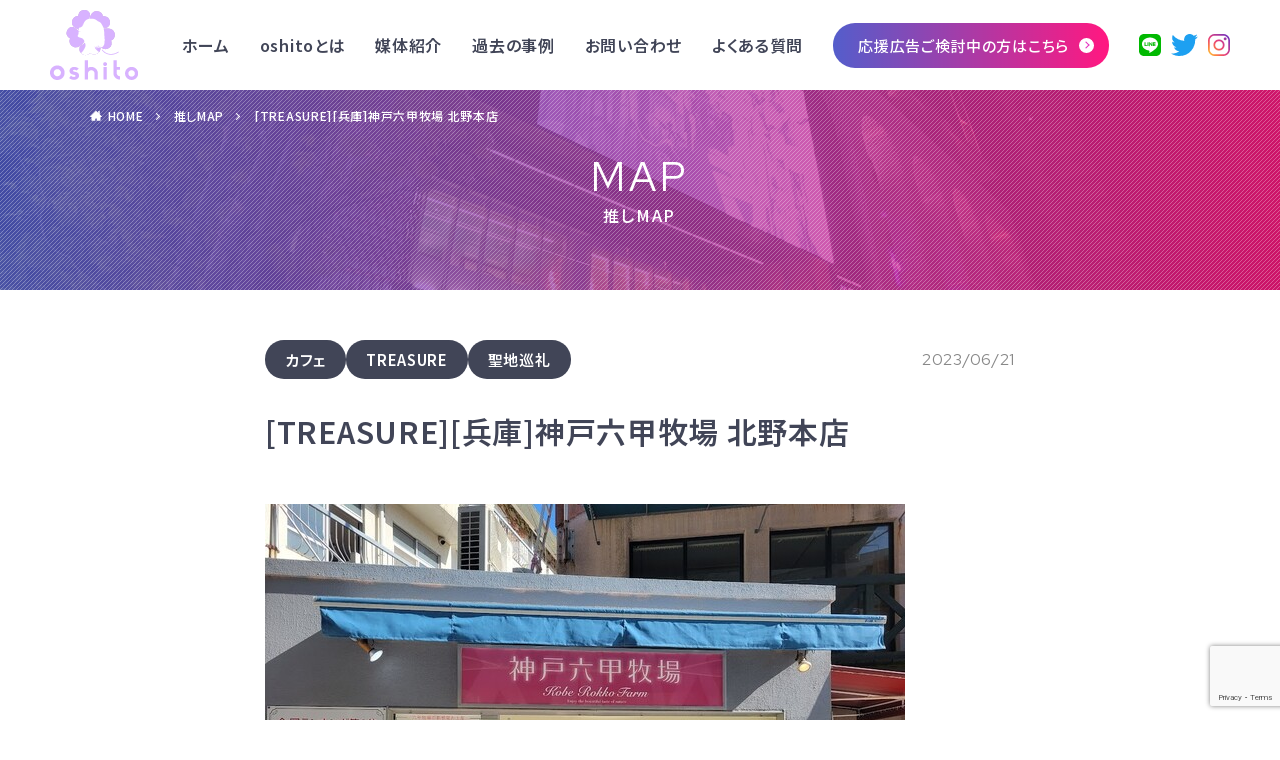

--- FILE ---
content_type: text/html; charset=UTF-8
request_url: https://oshito.online/map/2153.html
body_size: 16120
content:
<!DOCTYPE html>

<html dir="ltr" lang="ja" prefix="og: https://ogp.me/ns#" prefix="og: http://ogp.me/ns#" class="t-html 
">

<head prefix="og: http://ogp.me/ns# fb: http://ogp.me/ns/fb# article: http://ogp.me/ns/article#">
	
	<!-- Google Tag Manager -->
	<script>(function(w,d,s,l,i){w[l]=w[l]||[];w[l].push({'gtm.start':
	new Date().getTime(),event:'gtm.js'});var f=d.getElementsByTagName(s)[0],
	j=d.createElement(s),dl=l!='dataLayer'?'&l='+l:'';j.async=true;j.src=
	'https://www.googletagmanager.com/gtm.js?id='+i+dl;f.parentNode.insertBefore(j,f);
	})(window,document,'script','dataLayer','GTM-MW46FCM');</script>
	<!-- End Google Tag Manager -->
	
<meta charset="UTF-8">
<meta name="format-detection" content="telephone=no">
<title>[TREASURE][兵庫]神戸六甲牧場 北野本店 - oshito</title>

		<!-- All in One SEO 4.5.9.2 - aioseo.com -->
		<meta name="description" content="神戸六甲牧場 北野本店 ヨシ・アサヒ・ジュンギュ・ジェヒョク・ジョンファン YouTubeをチェック！ 住所：" />
		<meta name="robots" content="max-image-preview:large" />
		<link rel="canonical" href="https://oshito.online/map/2153.html" />
		<meta name="generator" content="All in One SEO (AIOSEO) 4.5.9.2" />
		<meta property="og:locale" content="ja_JP" />
		<meta property="og:site_name" content="oshito - Just another WordPress site" />
		<meta property="og:type" content="article" />
		<meta property="og:title" content="[TREASURE][兵庫]神戸六甲牧場 北野本店 - oshito" />
		<meta property="og:description" content="神戸六甲牧場 北野本店 ヨシ・アサヒ・ジュンギュ・ジェヒョク・ジョンファン YouTubeをチェック！ 住所：" />
		<meta property="og:url" content="https://oshito.online/map/2153.html" />
		<meta property="article:published_time" content="2023-06-21T05:50:08+00:00" />
		<meta property="article:modified_time" content="2025-05-10T16:28:35+00:00" />
		<meta name="twitter:card" content="summary_large_image" />
		<meta name="twitter:title" content="[TREASURE][兵庫]神戸六甲牧場 北野本店 - oshito" />
		<meta name="twitter:description" content="神戸六甲牧場 北野本店 ヨシ・アサヒ・ジュンギュ・ジェヒョク・ジョンファン YouTubeをチェック！ 住所：" />
		<script type="application/ld+json" class="aioseo-schema">
			{"@context":"https:\/\/schema.org","@graph":[{"@type":"BlogPosting","@id":"https:\/\/oshito.online\/map\/2153.html#blogposting","name":"[TREASURE][\u5175\u5eab]\u795e\u6238\u516d\u7532\u7267\u5834 \u5317\u91ce\u672c\u5e97 - oshito","headline":"[TREASURE][\u5175\u5eab]\u795e\u6238\u516d\u7532\u7267\u5834 \u5317\u91ce\u672c\u5e97","author":{"@id":"https:\/\/oshito.online\/author\/oshito_user\/#author"},"publisher":{"@id":"https:\/\/oshito.online\/#organization"},"image":{"@type":"ImageObject","url":"https:\/\/oshito.online\/wp-content\/uploads\/\u795e\u6238\u516d\u7532\u7267\u5834-\u5317\u91ce\u672c\u5e97-treasure.jpeg","width":640,"height":480},"datePublished":"2023-06-21T14:50:08+09:00","dateModified":"2025-05-11T01:28:35+09:00","inLanguage":"ja","mainEntityOfPage":{"@id":"https:\/\/oshito.online\/map\/2153.html#webpage"},"isPartOf":{"@id":"https:\/\/oshito.online\/map\/2153.html#webpage"},"articleSection":"\u63a8\u3057MAP, \u30ab\u30d5\u30a7, TREASURE, \u8056\u5730\u5de1\u793c"},{"@type":"BreadcrumbList","@id":"https:\/\/oshito.online\/map\/2153.html#breadcrumblist","itemListElement":[{"@type":"ListItem","@id":"https:\/\/oshito.online\/#listItem","position":1,"name":"\u5bb6","item":"https:\/\/oshito.online\/","nextItem":"https:\/\/oshito.online\/map\/#listItem"},{"@type":"ListItem","@id":"https:\/\/oshito.online\/map\/#listItem","position":2,"name":"\u63a8\u3057MAP","previousItem":"https:\/\/oshito.online\/#listItem"}]},{"@type":"Organization","@id":"https:\/\/oshito.online\/#organization","name":"oshito","url":"https:\/\/oshito.online\/"},{"@type":"Person","@id":"https:\/\/oshito.online\/author\/oshito_user\/#author","url":"https:\/\/oshito.online\/author\/oshito_user\/","name":"oshito_user","image":{"@type":"ImageObject","@id":"https:\/\/oshito.online\/map\/2153.html#authorImage","url":"https:\/\/secure.gravatar.com\/avatar\/85893e59a931a5c1e43fe5c023c3c229b6d4f08892255795207cae4fec375279?s=96&d=mm&r=g","width":96,"height":96,"caption":"oshito_user"}},{"@type":"WebPage","@id":"https:\/\/oshito.online\/map\/2153.html#webpage","url":"https:\/\/oshito.online\/map\/2153.html","name":"[TREASURE][\u5175\u5eab]\u795e\u6238\u516d\u7532\u7267\u5834 \u5317\u91ce\u672c\u5e97 - oshito","description":"\u795e\u6238\u516d\u7532\u7267\u5834 \u5317\u91ce\u672c\u5e97 \u30e8\u30b7\u30fb\u30a2\u30b5\u30d2\u30fb\u30b8\u30e5\u30f3\u30ae\u30e5\u30fb\u30b8\u30a7\u30d2\u30e7\u30af\u30fb\u30b8\u30e7\u30f3\u30d5\u30a1\u30f3 YouTube\u3092\u30c1\u30a7\u30c3\u30af\uff01 \u4f4f\u6240\uff1a","inLanguage":"ja","isPartOf":{"@id":"https:\/\/oshito.online\/#website"},"breadcrumb":{"@id":"https:\/\/oshito.online\/map\/2153.html#breadcrumblist"},"author":{"@id":"https:\/\/oshito.online\/author\/oshito_user\/#author"},"creator":{"@id":"https:\/\/oshito.online\/author\/oshito_user\/#author"},"image":{"@type":"ImageObject","url":"https:\/\/oshito.online\/wp-content\/uploads\/\u795e\u6238\u516d\u7532\u7267\u5834-\u5317\u91ce\u672c\u5e97-treasure.jpeg","@id":"https:\/\/oshito.online\/map\/2153.html\/#mainImage","width":640,"height":480},"primaryImageOfPage":{"@id":"https:\/\/oshito.online\/map\/2153.html#mainImage"},"datePublished":"2023-06-21T14:50:08+09:00","dateModified":"2025-05-11T01:28:35+09:00"},{"@type":"WebSite","@id":"https:\/\/oshito.online\/#website","url":"https:\/\/oshito.online\/","name":"oshito","description":"Just another WordPress site","inLanguage":"ja","publisher":{"@id":"https:\/\/oshito.online\/#organization"}}]}
		</script>
		<!-- All in One SEO -->

<link rel='dns-prefetch' href='//www.googletagmanager.com' />
<link rel="alternate" title="oEmbed (JSON)" type="application/json+oembed" href="https://oshito.online/wp-json/oembed/1.0/embed?url=https%3A%2F%2Foshito.online%2Fmap%2F2153.html" />
<link rel="alternate" title="oEmbed (XML)" type="text/xml+oembed" href="https://oshito.online/wp-json/oembed/1.0/embed?url=https%3A%2F%2Foshito.online%2Fmap%2F2153.html&#038;format=xml" />
		<!-- This site uses the Google Analytics by MonsterInsights plugin v9.11.1 - Using Analytics tracking - https://www.monsterinsights.com/ -->
							<script src="//www.googletagmanager.com/gtag/js?id=G-KW2PSFS18M"  data-cfasync="false" data-wpfc-render="false" type="text/javascript" async></script>
			<script data-cfasync="false" data-wpfc-render="false" type="text/javascript">
				var mi_version = '9.11.1';
				var mi_track_user = true;
				var mi_no_track_reason = '';
								var MonsterInsightsDefaultLocations = {"page_location":"https:\/\/oshito.online\/map\/2153.html\/"};
								if ( typeof MonsterInsightsPrivacyGuardFilter === 'function' ) {
					var MonsterInsightsLocations = (typeof MonsterInsightsExcludeQuery === 'object') ? MonsterInsightsPrivacyGuardFilter( MonsterInsightsExcludeQuery ) : MonsterInsightsPrivacyGuardFilter( MonsterInsightsDefaultLocations );
				} else {
					var MonsterInsightsLocations = (typeof MonsterInsightsExcludeQuery === 'object') ? MonsterInsightsExcludeQuery : MonsterInsightsDefaultLocations;
				}

								var disableStrs = [
										'ga-disable-G-KW2PSFS18M',
									];

				/* Function to detect opted out users */
				function __gtagTrackerIsOptedOut() {
					for (var index = 0; index < disableStrs.length; index++) {
						if (document.cookie.indexOf(disableStrs[index] + '=true') > -1) {
							return true;
						}
					}

					return false;
				}

				/* Disable tracking if the opt-out cookie exists. */
				if (__gtagTrackerIsOptedOut()) {
					for (var index = 0; index < disableStrs.length; index++) {
						window[disableStrs[index]] = true;
					}
				}

				/* Opt-out function */
				function __gtagTrackerOptout() {
					for (var index = 0; index < disableStrs.length; index++) {
						document.cookie = disableStrs[index] + '=true; expires=Thu, 31 Dec 2099 23:59:59 UTC; path=/';
						window[disableStrs[index]] = true;
					}
				}

				if ('undefined' === typeof gaOptout) {
					function gaOptout() {
						__gtagTrackerOptout();
					}
				}
								window.dataLayer = window.dataLayer || [];

				window.MonsterInsightsDualTracker = {
					helpers: {},
					trackers: {},
				};
				if (mi_track_user) {
					function __gtagDataLayer() {
						dataLayer.push(arguments);
					}

					function __gtagTracker(type, name, parameters) {
						if (!parameters) {
							parameters = {};
						}

						if (parameters.send_to) {
							__gtagDataLayer.apply(null, arguments);
							return;
						}

						if (type === 'event') {
														parameters.send_to = monsterinsights_frontend.v4_id;
							var hookName = name;
							if (typeof parameters['event_category'] !== 'undefined') {
								hookName = parameters['event_category'] + ':' + name;
							}

							if (typeof MonsterInsightsDualTracker.trackers[hookName] !== 'undefined') {
								MonsterInsightsDualTracker.trackers[hookName](parameters);
							} else {
								__gtagDataLayer('event', name, parameters);
							}
							
						} else {
							__gtagDataLayer.apply(null, arguments);
						}
					}

					__gtagTracker('js', new Date());
					__gtagTracker('set', {
						'developer_id.dZGIzZG': true,
											});
					if ( MonsterInsightsLocations.page_location ) {
						__gtagTracker('set', MonsterInsightsLocations);
					}
										__gtagTracker('config', 'G-KW2PSFS18M', {"forceSSL":"true","link_attribution":"true"} );
										window.gtag = __gtagTracker;										(function () {
						/* https://developers.google.com/analytics/devguides/collection/analyticsjs/ */
						/* ga and __gaTracker compatibility shim. */
						var noopfn = function () {
							return null;
						};
						var newtracker = function () {
							return new Tracker();
						};
						var Tracker = function () {
							return null;
						};
						var p = Tracker.prototype;
						p.get = noopfn;
						p.set = noopfn;
						p.send = function () {
							var args = Array.prototype.slice.call(arguments);
							args.unshift('send');
							__gaTracker.apply(null, args);
						};
						var __gaTracker = function () {
							var len = arguments.length;
							if (len === 0) {
								return;
							}
							var f = arguments[len - 1];
							if (typeof f !== 'object' || f === null || typeof f.hitCallback !== 'function') {
								if ('send' === arguments[0]) {
									var hitConverted, hitObject = false, action;
									if ('event' === arguments[1]) {
										if ('undefined' !== typeof arguments[3]) {
											hitObject = {
												'eventAction': arguments[3],
												'eventCategory': arguments[2],
												'eventLabel': arguments[4],
												'value': arguments[5] ? arguments[5] : 1,
											}
										}
									}
									if ('pageview' === arguments[1]) {
										if ('undefined' !== typeof arguments[2]) {
											hitObject = {
												'eventAction': 'page_view',
												'page_path': arguments[2],
											}
										}
									}
									if (typeof arguments[2] === 'object') {
										hitObject = arguments[2];
									}
									if (typeof arguments[5] === 'object') {
										Object.assign(hitObject, arguments[5]);
									}
									if ('undefined' !== typeof arguments[1].hitType) {
										hitObject = arguments[1];
										if ('pageview' === hitObject.hitType) {
											hitObject.eventAction = 'page_view';
										}
									}
									if (hitObject) {
										action = 'timing' === arguments[1].hitType ? 'timing_complete' : hitObject.eventAction;
										hitConverted = mapArgs(hitObject);
										__gtagTracker('event', action, hitConverted);
									}
								}
								return;
							}

							function mapArgs(args) {
								var arg, hit = {};
								var gaMap = {
									'eventCategory': 'event_category',
									'eventAction': 'event_action',
									'eventLabel': 'event_label',
									'eventValue': 'event_value',
									'nonInteraction': 'non_interaction',
									'timingCategory': 'event_category',
									'timingVar': 'name',
									'timingValue': 'value',
									'timingLabel': 'event_label',
									'page': 'page_path',
									'location': 'page_location',
									'title': 'page_title',
									'referrer' : 'page_referrer',
								};
								for (arg in args) {
																		if (!(!args.hasOwnProperty(arg) || !gaMap.hasOwnProperty(arg))) {
										hit[gaMap[arg]] = args[arg];
									} else {
										hit[arg] = args[arg];
									}
								}
								return hit;
							}

							try {
								f.hitCallback();
							} catch (ex) {
							}
						};
						__gaTracker.create = newtracker;
						__gaTracker.getByName = newtracker;
						__gaTracker.getAll = function () {
							return [];
						};
						__gaTracker.remove = noopfn;
						__gaTracker.loaded = true;
						window['__gaTracker'] = __gaTracker;
					})();
									} else {
										console.log("");
					(function () {
						function __gtagTracker() {
							return null;
						}

						window['__gtagTracker'] = __gtagTracker;
						window['gtag'] = __gtagTracker;
					})();
									}
			</script>
							<!-- / Google Analytics by MonsterInsights -->
		<style id='wp-img-auto-sizes-contain-inline-css' type='text/css'>
img:is([sizes=auto i],[sizes^="auto," i]){contain-intrinsic-size:3000px 1500px}
/*# sourceURL=wp-img-auto-sizes-contain-inline-css */
</style>
<link rel='stylesheet' id='eo-leaflet.js-css' href='https://oshito.online/wp-content/plugins/event-organiser/lib/leaflet/leaflet.min.css?ver=1.4.0' type='text/css' media='all' />
<style id='eo-leaflet.js-inline-css' type='text/css'>
.leaflet-popup-close-button{box-shadow:none!important;}
/*# sourceURL=eo-leaflet.js-inline-css */
</style>
<style id='wp-block-library-inline-css' type='text/css'>
:root{--wp-block-synced-color:#7a00df;--wp-block-synced-color--rgb:122,0,223;--wp-bound-block-color:var(--wp-block-synced-color);--wp-editor-canvas-background:#ddd;--wp-admin-theme-color:#007cba;--wp-admin-theme-color--rgb:0,124,186;--wp-admin-theme-color-darker-10:#006ba1;--wp-admin-theme-color-darker-10--rgb:0,107,160.5;--wp-admin-theme-color-darker-20:#005a87;--wp-admin-theme-color-darker-20--rgb:0,90,135;--wp-admin-border-width-focus:2px}@media (min-resolution:192dpi){:root{--wp-admin-border-width-focus:1.5px}}.wp-element-button{cursor:pointer}:root .has-very-light-gray-background-color{background-color:#eee}:root .has-very-dark-gray-background-color{background-color:#313131}:root .has-very-light-gray-color{color:#eee}:root .has-very-dark-gray-color{color:#313131}:root .has-vivid-green-cyan-to-vivid-cyan-blue-gradient-background{background:linear-gradient(135deg,#00d084,#0693e3)}:root .has-purple-crush-gradient-background{background:linear-gradient(135deg,#34e2e4,#4721fb 50%,#ab1dfe)}:root .has-hazy-dawn-gradient-background{background:linear-gradient(135deg,#faaca8,#dad0ec)}:root .has-subdued-olive-gradient-background{background:linear-gradient(135deg,#fafae1,#67a671)}:root .has-atomic-cream-gradient-background{background:linear-gradient(135deg,#fdd79a,#004a59)}:root .has-nightshade-gradient-background{background:linear-gradient(135deg,#330968,#31cdcf)}:root .has-midnight-gradient-background{background:linear-gradient(135deg,#020381,#2874fc)}:root{--wp--preset--font-size--normal:16px;--wp--preset--font-size--huge:42px}.has-regular-font-size{font-size:1em}.has-larger-font-size{font-size:2.625em}.has-normal-font-size{font-size:var(--wp--preset--font-size--normal)}.has-huge-font-size{font-size:var(--wp--preset--font-size--huge)}.has-text-align-center{text-align:center}.has-text-align-left{text-align:left}.has-text-align-right{text-align:right}.has-fit-text{white-space:nowrap!important}#end-resizable-editor-section{display:none}.aligncenter{clear:both}.items-justified-left{justify-content:flex-start}.items-justified-center{justify-content:center}.items-justified-right{justify-content:flex-end}.items-justified-space-between{justify-content:space-between}.screen-reader-text{border:0;clip-path:inset(50%);height:1px;margin:-1px;overflow:hidden;padding:0;position:absolute;width:1px;word-wrap:normal!important}.screen-reader-text:focus{background-color:#ddd;clip-path:none;color:#444;display:block;font-size:1em;height:auto;left:5px;line-height:normal;padding:15px 23px 14px;text-decoration:none;top:5px;width:auto;z-index:100000}html :where(.has-border-color){border-style:solid}html :where([style*=border-top-color]){border-top-style:solid}html :where([style*=border-right-color]){border-right-style:solid}html :where([style*=border-bottom-color]){border-bottom-style:solid}html :where([style*=border-left-color]){border-left-style:solid}html :where([style*=border-width]){border-style:solid}html :where([style*=border-top-width]){border-top-style:solid}html :where([style*=border-right-width]){border-right-style:solid}html :where([style*=border-bottom-width]){border-bottom-style:solid}html :where([style*=border-left-width]){border-left-style:solid}html :where(img[class*=wp-image-]){height:auto;max-width:100%}:where(figure){margin:0 0 1em}html :where(.is-position-sticky){--wp-admin--admin-bar--position-offset:var(--wp-admin--admin-bar--height,0px)}@media screen and (max-width:600px){html :where(.is-position-sticky){--wp-admin--admin-bar--position-offset:0px}}

/*# sourceURL=wp-block-library-inline-css */
</style><style id='global-styles-inline-css' type='text/css'>
:root{--wp--preset--aspect-ratio--square: 1;--wp--preset--aspect-ratio--4-3: 4/3;--wp--preset--aspect-ratio--3-4: 3/4;--wp--preset--aspect-ratio--3-2: 3/2;--wp--preset--aspect-ratio--2-3: 2/3;--wp--preset--aspect-ratio--16-9: 16/9;--wp--preset--aspect-ratio--9-16: 9/16;--wp--preset--color--black: #000000;--wp--preset--color--cyan-bluish-gray: #abb8c3;--wp--preset--color--white: #ffffff;--wp--preset--color--pale-pink: #f78da7;--wp--preset--color--vivid-red: #cf2e2e;--wp--preset--color--luminous-vivid-orange: #ff6900;--wp--preset--color--luminous-vivid-amber: #fcb900;--wp--preset--color--light-green-cyan: #7bdcb5;--wp--preset--color--vivid-green-cyan: #00d084;--wp--preset--color--pale-cyan-blue: #8ed1fc;--wp--preset--color--vivid-cyan-blue: #0693e3;--wp--preset--color--vivid-purple: #9b51e0;--wp--preset--gradient--vivid-cyan-blue-to-vivid-purple: linear-gradient(135deg,rgb(6,147,227) 0%,rgb(155,81,224) 100%);--wp--preset--gradient--light-green-cyan-to-vivid-green-cyan: linear-gradient(135deg,rgb(122,220,180) 0%,rgb(0,208,130) 100%);--wp--preset--gradient--luminous-vivid-amber-to-luminous-vivid-orange: linear-gradient(135deg,rgb(252,185,0) 0%,rgb(255,105,0) 100%);--wp--preset--gradient--luminous-vivid-orange-to-vivid-red: linear-gradient(135deg,rgb(255,105,0) 0%,rgb(207,46,46) 100%);--wp--preset--gradient--very-light-gray-to-cyan-bluish-gray: linear-gradient(135deg,rgb(238,238,238) 0%,rgb(169,184,195) 100%);--wp--preset--gradient--cool-to-warm-spectrum: linear-gradient(135deg,rgb(74,234,220) 0%,rgb(151,120,209) 20%,rgb(207,42,186) 40%,rgb(238,44,130) 60%,rgb(251,105,98) 80%,rgb(254,248,76) 100%);--wp--preset--gradient--blush-light-purple: linear-gradient(135deg,rgb(255,206,236) 0%,rgb(152,150,240) 100%);--wp--preset--gradient--blush-bordeaux: linear-gradient(135deg,rgb(254,205,165) 0%,rgb(254,45,45) 50%,rgb(107,0,62) 100%);--wp--preset--gradient--luminous-dusk: linear-gradient(135deg,rgb(255,203,112) 0%,rgb(199,81,192) 50%,rgb(65,88,208) 100%);--wp--preset--gradient--pale-ocean: linear-gradient(135deg,rgb(255,245,203) 0%,rgb(182,227,212) 50%,rgb(51,167,181) 100%);--wp--preset--gradient--electric-grass: linear-gradient(135deg,rgb(202,248,128) 0%,rgb(113,206,126) 100%);--wp--preset--gradient--midnight: linear-gradient(135deg,rgb(2,3,129) 0%,rgb(40,116,252) 100%);--wp--preset--font-size--small: 13px;--wp--preset--font-size--medium: 20px;--wp--preset--font-size--large: 36px;--wp--preset--font-size--x-large: 42px;--wp--preset--spacing--20: 0.44rem;--wp--preset--spacing--30: 0.67rem;--wp--preset--spacing--40: 1rem;--wp--preset--spacing--50: 1.5rem;--wp--preset--spacing--60: 2.25rem;--wp--preset--spacing--70: 3.38rem;--wp--preset--spacing--80: 5.06rem;--wp--preset--shadow--natural: 6px 6px 9px rgba(0, 0, 0, 0.2);--wp--preset--shadow--deep: 12px 12px 50px rgba(0, 0, 0, 0.4);--wp--preset--shadow--sharp: 6px 6px 0px rgba(0, 0, 0, 0.2);--wp--preset--shadow--outlined: 6px 6px 0px -3px rgb(255, 255, 255), 6px 6px rgb(0, 0, 0);--wp--preset--shadow--crisp: 6px 6px 0px rgb(0, 0, 0);}:where(.is-layout-flex){gap: 0.5em;}:where(.is-layout-grid){gap: 0.5em;}body .is-layout-flex{display: flex;}.is-layout-flex{flex-wrap: wrap;align-items: center;}.is-layout-flex > :is(*, div){margin: 0;}body .is-layout-grid{display: grid;}.is-layout-grid > :is(*, div){margin: 0;}:where(.wp-block-columns.is-layout-flex){gap: 2em;}:where(.wp-block-columns.is-layout-grid){gap: 2em;}:where(.wp-block-post-template.is-layout-flex){gap: 1.25em;}:where(.wp-block-post-template.is-layout-grid){gap: 1.25em;}.has-black-color{color: var(--wp--preset--color--black) !important;}.has-cyan-bluish-gray-color{color: var(--wp--preset--color--cyan-bluish-gray) !important;}.has-white-color{color: var(--wp--preset--color--white) !important;}.has-pale-pink-color{color: var(--wp--preset--color--pale-pink) !important;}.has-vivid-red-color{color: var(--wp--preset--color--vivid-red) !important;}.has-luminous-vivid-orange-color{color: var(--wp--preset--color--luminous-vivid-orange) !important;}.has-luminous-vivid-amber-color{color: var(--wp--preset--color--luminous-vivid-amber) !important;}.has-light-green-cyan-color{color: var(--wp--preset--color--light-green-cyan) !important;}.has-vivid-green-cyan-color{color: var(--wp--preset--color--vivid-green-cyan) !important;}.has-pale-cyan-blue-color{color: var(--wp--preset--color--pale-cyan-blue) !important;}.has-vivid-cyan-blue-color{color: var(--wp--preset--color--vivid-cyan-blue) !important;}.has-vivid-purple-color{color: var(--wp--preset--color--vivid-purple) !important;}.has-black-background-color{background-color: var(--wp--preset--color--black) !important;}.has-cyan-bluish-gray-background-color{background-color: var(--wp--preset--color--cyan-bluish-gray) !important;}.has-white-background-color{background-color: var(--wp--preset--color--white) !important;}.has-pale-pink-background-color{background-color: var(--wp--preset--color--pale-pink) !important;}.has-vivid-red-background-color{background-color: var(--wp--preset--color--vivid-red) !important;}.has-luminous-vivid-orange-background-color{background-color: var(--wp--preset--color--luminous-vivid-orange) !important;}.has-luminous-vivid-amber-background-color{background-color: var(--wp--preset--color--luminous-vivid-amber) !important;}.has-light-green-cyan-background-color{background-color: var(--wp--preset--color--light-green-cyan) !important;}.has-vivid-green-cyan-background-color{background-color: var(--wp--preset--color--vivid-green-cyan) !important;}.has-pale-cyan-blue-background-color{background-color: var(--wp--preset--color--pale-cyan-blue) !important;}.has-vivid-cyan-blue-background-color{background-color: var(--wp--preset--color--vivid-cyan-blue) !important;}.has-vivid-purple-background-color{background-color: var(--wp--preset--color--vivid-purple) !important;}.has-black-border-color{border-color: var(--wp--preset--color--black) !important;}.has-cyan-bluish-gray-border-color{border-color: var(--wp--preset--color--cyan-bluish-gray) !important;}.has-white-border-color{border-color: var(--wp--preset--color--white) !important;}.has-pale-pink-border-color{border-color: var(--wp--preset--color--pale-pink) !important;}.has-vivid-red-border-color{border-color: var(--wp--preset--color--vivid-red) !important;}.has-luminous-vivid-orange-border-color{border-color: var(--wp--preset--color--luminous-vivid-orange) !important;}.has-luminous-vivid-amber-border-color{border-color: var(--wp--preset--color--luminous-vivid-amber) !important;}.has-light-green-cyan-border-color{border-color: var(--wp--preset--color--light-green-cyan) !important;}.has-vivid-green-cyan-border-color{border-color: var(--wp--preset--color--vivid-green-cyan) !important;}.has-pale-cyan-blue-border-color{border-color: var(--wp--preset--color--pale-cyan-blue) !important;}.has-vivid-cyan-blue-border-color{border-color: var(--wp--preset--color--vivid-cyan-blue) !important;}.has-vivid-purple-border-color{border-color: var(--wp--preset--color--vivid-purple) !important;}.has-vivid-cyan-blue-to-vivid-purple-gradient-background{background: var(--wp--preset--gradient--vivid-cyan-blue-to-vivid-purple) !important;}.has-light-green-cyan-to-vivid-green-cyan-gradient-background{background: var(--wp--preset--gradient--light-green-cyan-to-vivid-green-cyan) !important;}.has-luminous-vivid-amber-to-luminous-vivid-orange-gradient-background{background: var(--wp--preset--gradient--luminous-vivid-amber-to-luminous-vivid-orange) !important;}.has-luminous-vivid-orange-to-vivid-red-gradient-background{background: var(--wp--preset--gradient--luminous-vivid-orange-to-vivid-red) !important;}.has-very-light-gray-to-cyan-bluish-gray-gradient-background{background: var(--wp--preset--gradient--very-light-gray-to-cyan-bluish-gray) !important;}.has-cool-to-warm-spectrum-gradient-background{background: var(--wp--preset--gradient--cool-to-warm-spectrum) !important;}.has-blush-light-purple-gradient-background{background: var(--wp--preset--gradient--blush-light-purple) !important;}.has-blush-bordeaux-gradient-background{background: var(--wp--preset--gradient--blush-bordeaux) !important;}.has-luminous-dusk-gradient-background{background: var(--wp--preset--gradient--luminous-dusk) !important;}.has-pale-ocean-gradient-background{background: var(--wp--preset--gradient--pale-ocean) !important;}.has-electric-grass-gradient-background{background: var(--wp--preset--gradient--electric-grass) !important;}.has-midnight-gradient-background{background: var(--wp--preset--gradient--midnight) !important;}.has-small-font-size{font-size: var(--wp--preset--font-size--small) !important;}.has-medium-font-size{font-size: var(--wp--preset--font-size--medium) !important;}.has-large-font-size{font-size: var(--wp--preset--font-size--large) !important;}.has-x-large-font-size{font-size: var(--wp--preset--font-size--x-large) !important;}
/*# sourceURL=global-styles-inline-css */
</style>

<style id='classic-theme-styles-inline-css' type='text/css'>
/*! This file is auto-generated */
.wp-block-button__link{color:#fff;background-color:#32373c;border-radius:9999px;box-shadow:none;text-decoration:none;padding:calc(.667em + 2px) calc(1.333em + 2px);font-size:1.125em}.wp-block-file__button{background:#32373c;color:#fff;text-decoration:none}
/*# sourceURL=/wp-includes/css/classic-themes.min.css */
</style>
<link rel='stylesheet' id='contact-form-7-css' href='https://oshito.online/wp-content/plugins/contact-form-7/includes/css/styles.css?ver=5.7.7' type='text/css' media='all' />
<link rel='stylesheet' id='crp-style-rounded-thumbs-css' href='https://oshito.online/wp-content/plugins/contextual-related-posts/css/rounded-thumbs.min.css?ver=4.0.3' type='text/css' media='all' />
<style id='crp-style-rounded-thumbs-inline-css' type='text/css'>

			.crp_related.crp-rounded-thumbs a {
				width: 150px;
                height: 150px;
				text-decoration: none;
			}
			.crp_related.crp-rounded-thumbs img {
				max-width: 150px;
				margin: auto;
			}
			.crp_related.crp-rounded-thumbs .crp_title {
				width: 100%;
			}
			
/*# sourceURL=crp-style-rounded-thumbs-inline-css */
</style>
<link rel='stylesheet' id='scroll-hint.css-css' href='https://oshito.online/wp-content/themes/oshito/css/scroll-hint.css?ver=6.9' type='text/css' media='all' />
<link rel='stylesheet' id='jquery-ui-smoothness-css' href='https://oshito.online/wp-content/plugins/contact-form-7/includes/js/jquery-ui/themes/smoothness/jquery-ui.min.css?ver=1.12.1' type='text/css' media='screen' />
<script type="text/javascript" src="https://oshito.online/wp-content/plugins/google-analytics-for-wordpress/assets/js/frontend-gtag.min.js?ver=9.11.1" id="monsterinsights-frontend-script-js" async="async" data-wp-strategy="async"></script>
<script data-cfasync="false" data-wpfc-render="false" type="text/javascript" id='monsterinsights-frontend-script-js-extra'>/* <![CDATA[ */
var monsterinsights_frontend = {"js_events_tracking":"true","download_extensions":"doc,pdf,ppt,zip,xls,docx,pptx,xlsx","inbound_paths":"[{\"path\":\"\\\/go\\\/\",\"label\":\"affiliate\"},{\"path\":\"\\\/recommend\\\/\",\"label\":\"affiliate\"}]","home_url":"https:\/\/oshito.online","hash_tracking":"false","v4_id":"G-KW2PSFS18M"};/* ]]> */
</script>
<script type="text/javascript" src="https://oshito.online/wp-includes/js/jquery/jquery.min.js?ver=3.7.1" id="jquery-core-js"></script>
<script type="text/javascript" src="https://oshito.online/wp-includes/js/jquery/jquery-migrate.min.js?ver=3.4.1" id="jquery-migrate-js"></script>

<!-- Site Kit によって追加された Google タグ（gtag.js）スニペット -->
<!-- Google アナリティクス スニペット (Site Kit が追加) -->
<script type="text/javascript" src="https://www.googletagmanager.com/gtag/js?id=GT-TBZR453C" id="google_gtagjs-js" async></script>
<script type="text/javascript" id="google_gtagjs-js-after">
/* <![CDATA[ */
window.dataLayer = window.dataLayer || [];function gtag(){dataLayer.push(arguments);}
gtag("set","linker",{"domains":["oshito.online"]});
gtag("js", new Date());
gtag("set", "developer_id.dZTNiMT", true);
gtag("config", "GT-TBZR453C");
 window._googlesitekit = window._googlesitekit || {}; window._googlesitekit.throttledEvents = []; window._googlesitekit.gtagEvent = (name, data) => { var key = JSON.stringify( { name, data } ); if ( !! window._googlesitekit.throttledEvents[ key ] ) { return; } window._googlesitekit.throttledEvents[ key ] = true; setTimeout( () => { delete window._googlesitekit.throttledEvents[ key ]; }, 5 ); gtag( "event", name, { ...data, event_source: "site-kit" } ); }; 
//# sourceURL=google_gtagjs-js-after
/* ]]> */
</script>
<link rel="https://api.w.org/" href="https://oshito.online/wp-json/" /><link rel="alternate" title="JSON" type="application/json" href="https://oshito.online/wp-json/wp/v2/posts/2153" /><meta name="generator" content="Site Kit by Google 1.167.0" /><link rel="stylesheet" href="https://oshito.online/wp-content/themes/oshito/css/icon.min.css">
<link rel="stylesheet" href="https://oshito.online/wp-content/themes/oshito/style.min.css">
<link rel="stylesheet" href="https://oshito.online/wp-content/themes/oshito-child/style-user.css?1736130532">
<link rel="canonical" href="https://oshito.online/map/2153.html" />
<script src="https://ajax.googleapis.com/ajax/libs/jquery/1.12.4/jquery.min.js"></script>
<meta http-equiv="X-UA-Compatible" content="IE=edge">
<meta name="viewport" content="width=device-width, initial-scale=1, viewport-fit=cover"/>
<style>
.content .es-LiconBox:before{background-color:#a83f3f;}.content .es-LiconCircle:before{background-color:#a83f3f;}.content .es-BTiconBox:before{background-color:#a83f3f;}.content .es-BTiconCircle:before{background-color:#a83f3f;}.content .es-BiconObi{border-color:#a83f3f;}.content .es-BiconCorner:before{background-color:#a83f3f;}.content .es-BiconCircle:before{background-color:#a83f3f;}.content .es-BmarkHatena::before{background-color:#005293;}.content .es-BmarkExcl::before{background-color:#b60105;}.content .es-BmarkQ::before{background-color:#005293;}.content .es-BmarkQ::after{border-top-color:#005293;}.content .es-BmarkA::before{color:#b60105;}.content .es-BsubTradi::before{color:#ffffff;background-color:#b60105;border-color:#b60105;}.btn__link-primary{color:#ffffff; background-color:#3f3f3f;}.content .btn__link-primary{color:#ffffff; background-color:#3f3f3f;}.searchBtn__contentInner .btn__link-search{color:#ffffff; background-color:#3f3f3f;}.btn__link-secondary{color:#ffffff; background-color:#3f3f3f;}.content .btn__link-secondary{color:#ffffff; background-color:#3f3f3f;}.btn__link-search{color:#ffffff; background-color:#3f3f3f;}.btn__link-normal{color:#3f3f3f;}.content .btn__link-normal{color:#3f3f3f;}.btn__link-normal:hover{background-color:#3f3f3f;}.content .btn__link-normal:hover{background-color:#3f3f3f;}.comments__list .comment-reply-link{color:#3f3f3f;}.comments__list .comment-reply-link:hover{background-color:#3f3f3f;}@media only screen and (min-width: 992px){.subNavi__link-pickup{color:#3f3f3f;}}@media only screen and (min-width: 992px){.subNavi__link-pickup:hover{background-color:#3f3f3f;}}.content h2{color:#191919}.content h3{color:#191919}.content h4{color:#191919}.content h5{color:#191919}.content ul > li::before{color:#a83f3f;}.content ul{color:#191919;}.content ol > li::before{color:#a83f3f; border-color:#a83f3f;}.content ol > li > ol > li::before{background-color:#a83f3f; border-color:#a83f3f;}.content ol > li > ol > li > ol > li::before{color:#a83f3f; border-color:#a83f3f;}.content ol{color:#191919;}.content .balloon .balloon__text{color:#191919; background-color:#f2f2f2;}.content .balloon .balloon__text-left:before{border-left-color:#f2f2f2;}.content .balloon .balloon__text-right:before{border-right-color:#f2f2f2;}.content .balloon-boder .balloon__text{color:#191919; background-color:#ffffff;  border-color:#d8d8d8;}.content .balloon-boder .balloon__text-left:before{border-left-color:#d8d8d8;}.content .balloon-boder .balloon__text-left:after{border-left-color:#ffffff;}.content .balloon-boder .balloon__text-right:before{border-right-color:#d8d8d8;}.content .balloon-boder .balloon__text-right:after{border-right-color:#ffffff;}.content blockquote{color:#191919; background-color:#f2f2f2;}.content blockquote::before{color:#d8d8d8;}.content table{color:#191919; border-top-color:#E5E5E5; border-left-color:#E5E5E5;}.content table th{background:#7f7f7f; color:#ffffff; ;border-right-color:#E5E5E5; border-bottom-color:#E5E5E5;}.content table td{background:#ffffff; ;border-right-color:#E5E5E5; border-bottom-color:#E5E5E5;}.content table tr:nth-child(odd) td{background-color:#f2f2f2;}
</style>
<link rel="icon" href="https://oshito.online/wp-content/uploads/favicon.svg" sizes="32x32" />
<link rel="icon" href="https://oshito.online/wp-content/uploads/favicon.svg" sizes="192x192" />
<link rel="apple-touch-icon" href="https://oshito.online/wp-content/uploads/favicon.svg" />
<meta name="msapplication-TileImage" content="https://oshito.online/wp-content/uploads/favicon.svg" />
<style id="wpforms-css-vars-root">
				:root {
					--wpforms-field-border-radius: 3px;
--wpforms-field-background-color: #ffffff;
--wpforms-field-border-color: rgba( 0, 0, 0, 0.25 );
--wpforms-field-text-color: rgba( 0, 0, 0, 0.7 );
--wpforms-label-color: rgba( 0, 0, 0, 0.85 );
--wpforms-label-sublabel-color: rgba( 0, 0, 0, 0.55 );
--wpforms-label-error-color: #d63637;
--wpforms-button-border-radius: 3px;
--wpforms-button-background-color: #066aab;
--wpforms-button-text-color: #ffffff;
--wpforms-page-break-color: #066aab;
--wpforms-field-size-input-height: 43px;
--wpforms-field-size-input-spacing: 15px;
--wpforms-field-size-font-size: 16px;
--wpforms-field-size-line-height: 19px;
--wpforms-field-size-padding-h: 14px;
--wpforms-field-size-checkbox-size: 16px;
--wpforms-field-size-sublabel-spacing: 5px;
--wpforms-field-size-icon-size: 1;
--wpforms-label-size-font-size: 16px;
--wpforms-label-size-line-height: 19px;
--wpforms-label-size-sublabel-font-size: 14px;
--wpforms-label-size-sublabel-line-height: 17px;
--wpforms-button-size-font-size: 17px;
--wpforms-button-size-height: 41px;
--wpforms-button-size-padding-h: 15px;
--wpforms-button-size-margin-top: 10px;

				}
			</style>
<meta property="og:site_name" content="oshito" />
<meta property="og:type" content="article" />
<meta property="og:title" content="[TREASURE][兵庫]神戸六甲牧場 北野本店" />
<meta property="og:description" content="神戸六甲牧場 北野本店 ヨシ・アサヒ・ジュンギュ・ジェヒョク・ジョンファン YouTubeをチェック！ 住所：兵庫県神戸市中央区北野町３丁目１１−４ 神戸六甲牧場 &nbsp; &nbsp; Tweet[その他の投稿[TREASURE][兵" />
<meta property="og:url" content="https://oshito.online/map/2153.html" />
<meta property="og:image" content="https://oshito.online/wp-content/uploads/神戸六甲牧場-北野本店-treasure.jpeg" />
<meta name="twitter:card" content="summary" />
    
</head>
<body class="body-%ef%bc%bb%e5%85%b5%e5%ba%ab%ef%bc%bd%e7%a5%9e%e6%88%b8%e5%85%ad%e7%94%b2%e7%89%a7%e5%a0%b4-%e5%8c%97%e9%87%8e%e6%9c%ac%e5%ba%97" id="top">
	
	<!-- Google Tag Manager (noscript) -->
	<noscript><iframe src="https://www.googletagmanager.com/ns.html?id=GTM-MW46FCM"
	height="0" width="0" style="display:none;visibility:hidden"></iframe></noscript>
	<!-- End Google Tag Manager (noscript) -->
	
<a href="#top" id="to_top" class="bottomFooter__topBtn" id="bottomFooter__topBtn" aria-label="ページトップ"></a>
    
<div id="luxy">
<div id="all_wrap" class="sub_page fadein">


	
	<header id="header">
					<p id="logo">
				<a href="https://oshito.online/"><img src="https://oshito.online/wp-content/uploads/logo.svg" alt="oshito" title="oshito" /></a>
			</p>
				<nav id="headerMenu">
			<ul id="menu-header-menu" class="menu-header-menu"><li id="menu-item-24" class="menu-item menu-item-type-post_type menu-item-object-page menu-item-home menu-item-24"><a href="https://oshito.online/">ホーム</a></li>
<li id="menu-item-25" class="menu-item menu-item-type-post_type menu-item-object-page menu-item-25"><a href="https://oshito.online/about/">oshitoとは</a></li>
<li id="menu-item-26" class="menu-item menu-item-type-post_type menu-item-object-page menu-item-26"><a href="https://oshito.online/media/">媒体紹介</a></li>
<li id="menu-item-27" class="menu-item menu-item-type-post_type menu-item-object-page menu-item-27"><a href="https://oshito.online/case/">過去の事例</a></li>
<li id="menu-item-28" class="menu-item menu-item-type-post_type menu-item-object-page menu-item-28"><a href="https://oshito.online/contact/">お問い合わせ</a></li>
<li id="menu-item-29" class="menu-item menu-item-type-post_type menu-item-object-page menu-item-29"><a href="https://oshito.online/faq/">よくある質問</a></li>
</ul>		</nav>
		<div id="headerBtn">
			<a class="linkBtn" href="https://oshito.online/advertisement/">応援広告ご検討中の方はこちら<span></span></a>
		</div>
		<nav id="headerSns">
			<ul id="menu-sns-menu" class="menu-sns-menu"><li id="menu-item-30" class="menu-item menu-item-type-custom menu-item-object-custom menu-item-30"><a target="_blank" href="https://line.me/R/ti/p/@547lrnzn"><img src="https://oshito.online/wp-content/uploads/icon_line.svg" alt="LINE" title="LINE" /></a></li>
<li id="menu-item-31" class="menu-item menu-item-type-custom menu-item-object-custom menu-item-31"><a target="_blank" href="https://twitter.com/oshito_2023"><img src="https://oshito.online/wp-content/uploads/icon_twi.svg" alt="Twitter" title="Twitter" /></a></li>
<li id="menu-item-32" class="menu-item menu-item-type-custom menu-item-object-custom menu-item-32"><a target="_blank" href="https://www.instagram.com/oshito_2023/"><img src="https://oshito.online/wp-content/uploads/icon_insta.svg" alt="Instagram" title="Instagram" /></a></li>
</ul>		</nav>
	</header>
	

<!--ページタイトル画像-->

    <!--▼投稿記事のタイトル領域▼-->
		<div id="pagevisual">
		<div class="breadcrumb"><ul class="breadcrumb__list container"><li class="breadcrumb__item icon-home"><a href="https://oshito.online">HOME</a></li><li class="breadcrumb__item"><a href="https://oshito.online/map/">推しMAP</a></li><li class="breadcrumb__item breadcrumb__item-current"><a href="https://oshito.online/map/2153.html">[TREASURE][兵庫]神戸六甲牧場 北野本店</a></li></ul></div>									<img src="https://oshito.online/wp-content/uploads/page_visual.webp" alt="[TREASURE][兵庫]神戸六甲牧場 北野本店" title="[TREASURE][兵庫]神戸六甲牧場 北野本店" />
							<div id="page_title">
			<em lang="en">map</em>
			<h1>推しMAP</h1>
		</div>
	</div>

<!--ページタイトル画像-->

<!--l-wrapper-->
<div class="l-wrapper wrapper-single">

	<!--l-main-->
		<main class="l-main l-main-wide">


		<div class="dividerBottom">

			
			<!--postContents-->
			<div class="postContents">
				
															<div class="content">
						<header class="singleHeader">
							<div class="singleTag">
																								<span>カフェ</span>
																<span>TREASURE</span>
																<span>聖地巡礼</span>
																							</div>
							
							<span class="date">2023/06/21</span>

							<h2>[TREASURE][兵庫]神戸六甲牧場 北野本店</h2>
							
														
						</header>
						
						<div class="singleContent">
							<div id="toc_content"><p><img fetchpriority="high" decoding="async" src="https://oshito.online/wp-content/uploads/神戸六甲牧場-北野本店.jpeg" alt="" width="640" height="480" class="alignnone size-full wp-image-4753" /></p>
<p>神戸六甲牧場 北野本店</p>
<p>ヨシ・アサヒ・ジュンギュ・ジェヒョク・ジョンファン <br />
<a href="https://www.youtube.com/watch?v=qgdxFmvz2ew" rel="noopener" target="_blank">YouTubeをチェック！</a><br />
住所：兵庫県神戸市中央区北野町３丁目１１−４ 神戸六甲牧場</p>
<p><iframe width="600" height="450" style="border: 0;" src="https://www.google.com/maps/embed?pb=!1m18!1m12!1m3!1d3280.1639105611985!2d135.1899142!3d34.7010455!2m3!1f0!2f0!3f0!3m2!1i1024!2i768!4f13.1!3m3!1m2!1s0x60008ede384e8243%3A0xb2ea4c33203230bc!2z56We5oi45YWt55Sy54mn5aC0IOWMl-mHjuacrOW6lw!5e0!3m2!1sja!2sjp!4v1694589469167!5m2!1sja!2sjp" allowfullscreen="allowfullscreen" loading="lazy" referrerpolicy="no-referrer-when-downgrade"></iframe></p>
<p>&nbsp;</p>
<div class="line-it-button" data-lang="ja" data-type="share-a" data-env="REAL" data-url="https://oshito.online/map/2153.html" data-color="default" data-size="small" data-count="false" data-ver="3" style="display: none;"></div>
<p><script src="https://www.line-website.com/social-plugins/js/thirdparty/loader.min.js" async="async" defer="defer"></script></p>
<p>&nbsp;</p>
<p><a href="https://twitter.com/share?ref_src=twsrc%5Etfw" class="twitter-share-button" data-show-count="false">Tweet</a><script async src="https://platform.twitter.com/widgets.js" charset="utf-8"></script>[</p></div><div class="crp_related     crp-rounded-thumbs"><h2>その他の投稿</h2><ul><li><a href="https://oshito.online/map/2162.html"     class="crp_link post-2162"><figure><img width="150" height="81" src="https://oshito.online/wp-content/uploads/treasure-うろこ坂.png" class="crp_featured crp_thumb crp_thumbnail" alt="treasure うろこ坂" style="" title="[TREASURE][兵庫]うろこ坂" /></figure><span class="crp_title">[TREASURE][兵庫]うろこ坂</span></a></li><li><a href="https://oshito.online/map/2157.html"     class="crp_link post-2157"><figure><img width="150" height="82" src="https://oshito.online/wp-content/uploads/treasure-北野町中.png" class="crp_featured crp_thumb crp_thumbnail" alt="treasure 北野町中" style="" title="[TREASURE][兵庫]北野町中公園" /></figure><span class="crp_title">[TREASURE][兵庫]北野町中公園</span></a></li><li><a href="https://oshito.online/map/2164.html"     class="crp_link post-2164"><figure><img width="109" height="150" src="https://oshito.online/wp-content/uploads/うろこの家-treasure.jpg" class="crp_featured crp_thumb crp_thumbnail" alt="Screenshot" style="" title="［TREASURE］［兵庫］うろこの家" /></figure><span class="crp_title">［TREASURE］［兵庫］うろこの家</span></a></li><li><a href="https://oshito.online/map/835.html"     class="crp_link post-835"><figure><img width="150" height="85" src="https://oshito.online/wp-content/uploads/スターバックスコーヒー（北野物語館）.png" class="crp_featured crp_thumb crp_thumbnail" alt="スターバックスコーヒー（北野物語館）" style="" title="[TREASURE][兵庫]スターバックスコーヒー（北野物語館）" /></figure><span class="crp_title">[TREASURE][兵庫]スターバックスコーヒー（北野物語館）</span></a></li><li><a href="https://oshito.online/map/2438.html"     class="crp_link post-2438"><figure><img width="150" height="113" src="https://oshito.online/wp-content/uploads/タナゴコロータス-神戸-700x525-1.jpeg" class="crp_featured crp_thumb crp_thumbnail" alt="タナゴコロータス-神戸-700&#215;525" style="" title="[TREASURE][兵庫]タナゴコロータス 神戸" /></figure><span class="crp_title">[TREASURE][兵庫]タナゴコロータス 神戸</span></a></li><li><a href="https://oshito.online/map/2435.html"     class="crp_link post-2435"><figure><img width="150" height="113" src="https://oshito.online/wp-content/uploads/たこ焼-たちばな-さんプラザ店-1.jpeg" class="crp_featured crp_thumb crp_thumbnail" alt="たこ焼-たちばな-さんプラザ店" style="" title="[TREASURE][兵庫]たこ焼 たちばな さんプラザ店" /></figure><span class="crp_title">[TREASURE][兵庫]たこ焼 たちばな さんプラザ店</span></a></li></ul><div class="crp_clear"></div></div>						</div>
						
												
												
					</div>
					

							</div>
			<!--/postContents-->

		</div>

	</main>
	<!--/l-main-->

</div>
<!--/l-wrapper-->







<!-- schema -->
<script type="application/ld+json">
    {
    "@context": "http://schema.org",
    "@type": "Article ",
    "mainEntityOfPage":{
      "@type": "WebPage",
      "@id": "https://oshito.online/map/2153.html"
    },
    "headline": "[TREASURE][兵庫]神戸六甲牧場 北野本店",
    "description": "神戸六甲牧場 北野本店 ヨシ・アサヒ・ジュンギュ・ジェヒョク・ジョンファン YouTubeをチェック！ 住所：兵庫県神戸市中央区北野町３丁目１１−４ 神戸六甲牧場 &nbsp; &nbsp; Tweet[",
    "image": {
      "@type": "ImageObject",
      "url": "https://oshito.online/wp-content/uploads/神戸六甲牧場-北野本店-treasure.jpeg",
      "width": "640px",
      "height": "480px"
          },
    "datePublished": "2023-06-21T14:50:08+0900",
    "dateModified": "2025-05-11T01:28:35+0900",
    "author": {
      "@type": "Person",
      "name": "oshito_user"
    },
    "publisher": {
      "@type": "Organization",
      "name": "oshito",
      "logo": {
        "@type": "ImageObject",
        "url": "https://oshito.online/wp-content/themes/oshito/img/amp_default_logo.png",
        "height": "600px",
        "width": "60px"
              }
    }
  }
</script>
<!-- /schema -->




<!--l-footer-->
<footer class="l-footer">
	
	<section id="footerContent">
		<div class="footerWrap">
			<div class="footerLeft">
									<aside class="widget_text widget widget-foot widget_custom_html"><div class="textwidget custom-html-widget"><div class="footerInfo">
<h2><img src="https://oshito.online/wp-content/uploads/logo2.svg" alt="oshito" title="oshito" /></h2>
<h3>株式会社World X-ing</h3>
<p>〒810-0041 福岡県福岡市中央区大名2-1-13-3F<br />事業者の連絡先 092-600-9240<br />営業時間 10：00〜19：00　定休日 土、日、祝日</p>
</div></div></aside>							</div>
			<div class="footerRight">
				<ul id="menu-footer-menu" class="menu-footer-menu"><li id="menu-item-82" class="menu-item menu-item-type-custom menu-item-object-custom menu-item-82"><a href="https://oshito.online/advertisement/#ad_about">応援広告ってなに？</a></li>
<li id="menu-item-83" class="menu-item menu-item-type-custom menu-item-object-custom menu-item-83"><a href="https://oshito.online/advertisement/#ad_flow">広告提出までの流れ</a></li>
<li id="menu-item-84" class="menu-item menu-item-type-post_type menu-item-object-page menu-item-84"><a href="https://oshito.online/case/">事例の紹介</a></li>
<li id="menu-item-85" class="menu-item menu-item-type-post_type menu-item-object-page menu-item-85"><a href="https://oshito.online/news/">お知らせ</a></li>
<li id="menu-item-86" class="menu-item menu-item-type-custom menu-item-object-custom menu-item-86"><a href="#">広告を選ぼう！</a></li>
<li id="menu-item-87" class="menu-item menu-item-type-post_type menu-item-object-page menu-item-87"><a href="https://oshito.online/faq/">よくある質問</a></li>
<li id="menu-item-371" class="menu-item menu-item-type-post_type menu-item-object-page menu-item-371"><a href="https://oshito.online/calender/">イベントカレンダー</a></li>
<li id="menu-item-372" class="menu-item menu-item-type-post_type menu-item-object-page menu-item-372"><a href="https://oshito.online/map/">推しMAP</a></li>
<li id="menu-item-373" class="menu-item menu-item-type-post_type menu-item-object-page menu-item-373"><a href="https://oshito.online/news/">推し活最新情報</a></li>
<li id="menu-item-659" class="menu-item menu-item-type-taxonomy menu-item-object-category menu-item-659"><a href="https://oshito.online/project/">進行中のプロジェクト</a></li>
<li id="menu-item-1711" class="menu-item menu-item-type-post_type menu-item-object-page menu-item-1711"><a href="https://oshito.online/contact/">お問い合わせ</a></li>
</ul>				<ul class="footer_icon">
					<li><a href="https://twitter.com/oshito_2023" target="_blank"><img src="https://oshito.online/wp-content/uploads/icon_twi_w.svg" alt="Twitter" title="Twitter" /></a></li>
				</ul>
				<address class="copyright">© 2023 oshito. All rights reserved.</address>
			</div>
		</div>
	</section>

</footer>
<!-- /l-footer -->

</div>


<script type="speculationrules">
{"prefetch":[{"source":"document","where":{"and":[{"href_matches":"/*"},{"not":{"href_matches":["/wp-*.php","/wp-admin/*","/wp-content/uploads/*","/wp-content/*","/wp-content/plugins/*","/wp-content/themes/oshito-child/*","/wp-content/themes/oshito/*","/*\\?(.+)"]}},{"not":{"selector_matches":"a[rel~=\"nofollow\"]"}},{"not":{"selector_matches":".no-prefetch, .no-prefetch a"}}]},"eagerness":"conservative"}]}
</script>
		<script type="application/ld+json">
		{ "@context":"http://schema.org",
		  "@type": "BreadcrumbList",
		  "itemListElement":
		  [
		    {"@type": "ListItem","position": 1,"item":{"@id": "https://oshito.online","name": "HOME"}},
		    {"@type": "ListItem","position": 2,"item":{"@id": "https://oshito.online/map/","name": "推しMAP"}},
    {"@type": "ListItem","position": 3,"item":{"@id": "https://oshito.online/map/2153.html","name": "[TREASURE][兵庫]神戸六甲牧場 北野本店"}}
		  ]
		}
		</script>



	<script type="text/javascript">
document.addEventListener( 'wpcf7mailsent', function( event ) {
location.replace("https://oshito.online/thanks/");
}, false );
</script>
<script type="text/javascript" src="https://oshito.online/wp-content/plugins/contact-form-7/includes/swv/js/index.js?ver=5.7.7" id="swv-js"></script>
<script type="text/javascript" id="contact-form-7-js-extra">
/* <![CDATA[ */
var wpcf7 = {"api":{"root":"https://oshito.online/wp-json/","namespace":"contact-form-7/v1"}};
//# sourceURL=contact-form-7-js-extra
/* ]]> */
</script>
<script type="text/javascript" src="https://oshito.online/wp-content/plugins/contact-form-7/includes/js/index.js?ver=5.7.7" id="contact-form-7-js"></script>
<script type="text/javascript" src="https://oshito.online/wp-content/themes/oshito/js/scroll-hint.min.js?ver=1.2.3" id="scroll-hint.js-js"></script>
<script type="text/javascript" src="https://oshito.online/wp-includes/js/jquery/ui/core.min.js?ver=1.13.3" id="jquery-ui-core-js"></script>
<script type="text/javascript" src="https://oshito.online/wp-includes/js/jquery/ui/datepicker.min.js?ver=1.13.3" id="jquery-ui-datepicker-js"></script>
<script type="text/javascript" id="jquery-ui-datepicker-js-after">
/* <![CDATA[ */
jQuery(function(jQuery){jQuery.datepicker.setDefaults({"closeText":"\u9589\u3058\u308b","currentText":"\u4eca\u65e5","monthNames":["1\u6708","2\u6708","3\u6708","4\u6708","5\u6708","6\u6708","7\u6708","8\u6708","9\u6708","10\u6708","11\u6708","12\u6708"],"monthNamesShort":["1\u6708","2\u6708","3\u6708","4\u6708","5\u6708","6\u6708","7\u6708","8\u6708","9\u6708","10\u6708","11\u6708","12\u6708"],"nextText":"\u6b21","prevText":"\u524d","dayNames":["\u65e5\u66dc\u65e5","\u6708\u66dc\u65e5","\u706b\u66dc\u65e5","\u6c34\u66dc\u65e5","\u6728\u66dc\u65e5","\u91d1\u66dc\u65e5","\u571f\u66dc\u65e5"],"dayNamesShort":["\u65e5","\u6708","\u706b","\u6c34","\u6728","\u91d1","\u571f"],"dayNamesMin":["\u65e5","\u6708","\u706b","\u6c34","\u6728","\u91d1","\u571f"],"dateFormat":"yy\u5e74mm\u6708d\u65e5","firstDay":1,"isRTL":false});});
//# sourceURL=jquery-ui-datepicker-js-after
/* ]]> */
</script>
<script type="text/javascript" src="https://oshito.online/wp-content/plugins/contact-form-7/includes/js/html5-fallback.js?ver=5.7.7" id="contact-form-7-html5-fallback-js"></script>
<script type="text/javascript" src="https://www.google.com/recaptcha/api.js?render=6LcjhIwoAAAAANeePIKbONHjeHoaRKqVm2UGZycp&amp;ver=3.0" id="google-recaptcha-js"></script>
<script type="text/javascript" src="https://oshito.online/wp-includes/js/dist/vendor/wp-polyfill.min.js?ver=3.15.0" id="wp-polyfill-js"></script>
<script type="text/javascript" id="wpcf7-recaptcha-js-extra">
/* <![CDATA[ */
var wpcf7_recaptcha = {"sitekey":"6LcjhIwoAAAAANeePIKbONHjeHoaRKqVm2UGZycp","actions":{"homepage":"homepage","contactform":"contactform"}};
//# sourceURL=wpcf7-recaptcha-js-extra
/* ]]> */
</script>
<script type="text/javascript" src="https://oshito.online/wp-content/plugins/contact-form-7/modules/recaptcha/index.js?ver=5.7.7" id="wpcf7-recaptcha-js"></script>
<script type="text/javascript" src="https://oshito.online/wp-content/plugins/google-site-kit/dist/assets/js/googlesitekit-events-provider-contact-form-7-40476021fb6e59177033.js" id="googlesitekit-events-provider-contact-form-7-js" defer></script>
<script type="text/javascript" src="https://oshito.online/wp-content/plugins/google-site-kit/dist/assets/js/googlesitekit-events-provider-optin-monster-e6fa11a9d13d20a7ece5.js" id="googlesitekit-events-provider-optin-monster-js" defer></script>
<script type="text/javascript" src="https://oshito.online/wp-content/plugins/google-site-kit/dist/assets/js/googlesitekit-events-provider-wpforms-ed443a3a3d45126a22ce.js" id="googlesitekit-events-provider-wpforms-js" defer></script>
<script type="text/javascript" src="https://oshito.online/wp-includes/js/comment-reply.min.js?ver=6.9" id="comment-reply-js" async="async" data-wp-strategy="async" fetchpriority="low"></script>
<script type="text/javascript" src="https://oshito.online/wp-content/themes/oshito/js/smoothlink.min.js?ver=6.9" id="smoothlink-js"></script>
<script type="text/javascript" src="https://oshito.online/wp-content/themes/oshito/js/fit-sidebar.min.js?ver=6.9" id="fit-sidebar-js"></script>







<script>
// ページの先頭へボタン
jQuery(function(a) {
    a("#bottomFooter__topBtn").hide();
    a(window).on("scroll", function() {
        if (a(this).scrollTop() > 100) {
            a("#bottomFooter__topBtn").fadeIn("fast")
        } else {
            a("#bottomFooter__topBtn").fadeOut("fast")
        }
        scrollHeight = a(document).height();
        scrollPosition = a(window).height() + a(window).scrollTop();
        footHeight = a(".bottomFooter").innerHeight();
        if (scrollHeight - scrollPosition <= footHeight) {
            a("#bottomFooter__topBtn").css({
                position: "absolute",
                bottom: footHeight - 50
            })
        } else {
            a("#bottomFooter__topBtn").css({
                position: "fixed",
                bottom: 50
            })
        }
    });
    a("#bottomFooter__topBtn").click(function() {
        a("body,html").animate({
            scrollTop: 0
        }, 400);
        return false
    });
    a(".controllerFooter__topBtn").click(function() {
        a("body,html").animate({
            scrollTop: 0
        }, 400);
        return false
    })
});
</script>

</div>

<link href="https://oshito.online/wp-content/themes/oshito/js/slick/slick.css" rel="stylesheet" />
<script src="https://oshito.online/wp-content/themes/oshito/js/slick/slick.min.js" type="text/javascript"></script>

<!--▼JS記述ここから▼-->
<script type="text/javascript">
	
		
	
	
			/*お知らせスライダー*/
		jQuery(document).ready(function(){
			$('#topNews .slider').slick({
				slidesToShow: 3,//スライドを画面に3枚見せる
				slidesToScroll: 1,//1回のスクロールで1枚の写真を移動して見せる
				arrows: true,
				autoplay: true,
				dots: true,
				responsive: [{
					breakpoint: 769,　
					settings: {
						slidesToShow: 1,//スライドを画面に2枚見せる
						slidesToScroll: 1,//1回のスクロールで2枚の写真を移動して見せる
						variableWidth: false,
						arrows: false,
						dots: true,//下部ドットナビゲーションの表示
						centerMode: true,
						centerPadding: "10%",
						autoplay: true,
					}
				}]
			});
		});
		
	
	
	/*媒体紹介スライダー*/
	jQuery(document).ready(function(){
		$('.mediaSlider .slider').slick({
			slidesToShow: 3,//スライドを画面に3枚見せる
			slidesToScroll: 1,//1回のスクロールで1枚の写真を移動して見せる
			arrows: true,
			autoplay: true,
			dots: true,
			responsive: [{
				breakpoint: 769,　
				settings: {
					slidesToShow: 1,//スライドを画面に2枚見せる
					slidesToScroll: 1,//1回のスクロールで2枚の写真を移動して見せる
					variableWidth: false,
					arrows: false,
					dots: true,//下部ドットナビゲーションの表示
					centerMode: true,
					centerPadding: "10%",
					autoplay: true,
				}
			}]
		});
	});
	

	/*スクロールアニメーション*/
	jQuery(window).load(function(){
		function animationSetting(){
			$('.anime').each(function(){
				var obj       = $(this),
					objH      = $(this).outerHeight(),
					scrolled  = $(window).scrollTop(),
					viewed    = scrolled + $(window).height(),
					objTop    = $(this).offset().top,
					objBottom = objTop + objH,
					excnum    = 0.4;
				//もしオブジェクトが画面内にあれば
				if((objTop + objH * excnum) <= viewed && (objBottom - objH * excnum) >= scrolled){
					//オブジェクトにclassを付与(アニメーションの種類と起動)
					obj.addClass(obj.data('anime')).addClass('active');
				}
			})
		}
		//読み込んだした時点で一度起動
		animationSetting();
		//スクロールする度に起動
		$(window).on('scroll', function() {
			animationSetting();
		});
	});

	/*ハンバーガーナビゲーション*/
	$(function () {
		$('#navTgl').click(function(){　　// .btnをクリックすると〜
			$('#navTgl').toggleClass('close');　　// .btnにcloseというクラスが追加される
			$('#menu.menuNav').fadeToggle(500);　　// navの表示・非表示切り替わる
		});
	});

	// ページの先頭へボタン
	jQuery(function(a) {
		a("#bottomFooter__topBtn").hide();
		a(window).on("scroll", function() {
			if (a(this).scrollTop() > 100) {
				a("#bottomFooter__topBtn").fadeIn("fast")
			} else {
				a("#bottomFooter__topBtn").fadeOut("fast")
			}
			scrollHeight = a(document).height();
			scrollPosition = a(window).height() + a(window).scrollTop();
			footHeight = a(".bottomFooter").innerHeight();
			if (scrollHeight - scrollPosition <= footHeight) {
				a("#bottomFooter__topBtn").css({
					position: "absolute",
					bottom: footHeight - 40
				})
			} else {
				a("#bottomFooter__topBtn").css({
					position: "fixed",
					bottom: 0
				})
			}
		});
		a("#bottomFooter__topBtn").click(function() {
			a("body,html").animate({
				scrollTop: 0
			}, 400);
			return false
		});
		a(".controllerFooter__topBtn").click(function() {
			a("body,html").animate({
				scrollTop: 0
			}, 400);
			return false
		})
	});
	
	/*よくある質問*/
	$(function () {
		jQuery('.faqList dd').hide();
		jQuery('.faqList dt').click(function() {
			jQuery(this).toggleClass('active');
			jQuery(this).next().slideToggle();
		});
	});

		
</script>
<!--▲JS記述ここまで▲-->


<!--▼Webフォント-->
<link rel="stylesheet" href="https://cdn.jsdelivr.net/npm/yakuhanjp@3.4.1/dist/css/yakuhanjp.min.css">
<script>
	window.WebFontConfig = {
		google: { families: ['Noto+Sans+JP:400,500,600','Red+Hat+Display:300,400,500','Zen+Maru+Gothic:700'] },
		active: function() {
			sessionStorage.fonts = true;
		}
	};
	(function() {
		var wf = document.createElement('script');
		wf.src = 'https://ajax.googleapis.com/ajax/libs/webfont/1.6.26/webfont.js';
		wf.type = 'text/javascript';
		wf.async = 'true';
		var s = document.getElementsByTagName('script')[0];
		s.parentNode.insertBefore(wf, s);
	})();
</script>
<!--▲Webフォント-->

</body>
</html>


--- FILE ---
content_type: text/html; charset=utf-8
request_url: https://www.google.com/recaptcha/api2/anchor?ar=1&k=6LcjhIwoAAAAANeePIKbONHjeHoaRKqVm2UGZycp&co=aHR0cHM6Ly9vc2hpdG8ub25saW5lOjQ0Mw..&hl=en&v=N67nZn4AqZkNcbeMu4prBgzg&size=invisible&anchor-ms=20000&execute-ms=30000&cb=rdwohkdy7syi
body_size: 48605
content:
<!DOCTYPE HTML><html dir="ltr" lang="en"><head><meta http-equiv="Content-Type" content="text/html; charset=UTF-8">
<meta http-equiv="X-UA-Compatible" content="IE=edge">
<title>reCAPTCHA</title>
<style type="text/css">
/* cyrillic-ext */
@font-face {
  font-family: 'Roboto';
  font-style: normal;
  font-weight: 400;
  font-stretch: 100%;
  src: url(//fonts.gstatic.com/s/roboto/v48/KFO7CnqEu92Fr1ME7kSn66aGLdTylUAMa3GUBHMdazTgWw.woff2) format('woff2');
  unicode-range: U+0460-052F, U+1C80-1C8A, U+20B4, U+2DE0-2DFF, U+A640-A69F, U+FE2E-FE2F;
}
/* cyrillic */
@font-face {
  font-family: 'Roboto';
  font-style: normal;
  font-weight: 400;
  font-stretch: 100%;
  src: url(//fonts.gstatic.com/s/roboto/v48/KFO7CnqEu92Fr1ME7kSn66aGLdTylUAMa3iUBHMdazTgWw.woff2) format('woff2');
  unicode-range: U+0301, U+0400-045F, U+0490-0491, U+04B0-04B1, U+2116;
}
/* greek-ext */
@font-face {
  font-family: 'Roboto';
  font-style: normal;
  font-weight: 400;
  font-stretch: 100%;
  src: url(//fonts.gstatic.com/s/roboto/v48/KFO7CnqEu92Fr1ME7kSn66aGLdTylUAMa3CUBHMdazTgWw.woff2) format('woff2');
  unicode-range: U+1F00-1FFF;
}
/* greek */
@font-face {
  font-family: 'Roboto';
  font-style: normal;
  font-weight: 400;
  font-stretch: 100%;
  src: url(//fonts.gstatic.com/s/roboto/v48/KFO7CnqEu92Fr1ME7kSn66aGLdTylUAMa3-UBHMdazTgWw.woff2) format('woff2');
  unicode-range: U+0370-0377, U+037A-037F, U+0384-038A, U+038C, U+038E-03A1, U+03A3-03FF;
}
/* math */
@font-face {
  font-family: 'Roboto';
  font-style: normal;
  font-weight: 400;
  font-stretch: 100%;
  src: url(//fonts.gstatic.com/s/roboto/v48/KFO7CnqEu92Fr1ME7kSn66aGLdTylUAMawCUBHMdazTgWw.woff2) format('woff2');
  unicode-range: U+0302-0303, U+0305, U+0307-0308, U+0310, U+0312, U+0315, U+031A, U+0326-0327, U+032C, U+032F-0330, U+0332-0333, U+0338, U+033A, U+0346, U+034D, U+0391-03A1, U+03A3-03A9, U+03B1-03C9, U+03D1, U+03D5-03D6, U+03F0-03F1, U+03F4-03F5, U+2016-2017, U+2034-2038, U+203C, U+2040, U+2043, U+2047, U+2050, U+2057, U+205F, U+2070-2071, U+2074-208E, U+2090-209C, U+20D0-20DC, U+20E1, U+20E5-20EF, U+2100-2112, U+2114-2115, U+2117-2121, U+2123-214F, U+2190, U+2192, U+2194-21AE, U+21B0-21E5, U+21F1-21F2, U+21F4-2211, U+2213-2214, U+2216-22FF, U+2308-230B, U+2310, U+2319, U+231C-2321, U+2336-237A, U+237C, U+2395, U+239B-23B7, U+23D0, U+23DC-23E1, U+2474-2475, U+25AF, U+25B3, U+25B7, U+25BD, U+25C1, U+25CA, U+25CC, U+25FB, U+266D-266F, U+27C0-27FF, U+2900-2AFF, U+2B0E-2B11, U+2B30-2B4C, U+2BFE, U+3030, U+FF5B, U+FF5D, U+1D400-1D7FF, U+1EE00-1EEFF;
}
/* symbols */
@font-face {
  font-family: 'Roboto';
  font-style: normal;
  font-weight: 400;
  font-stretch: 100%;
  src: url(//fonts.gstatic.com/s/roboto/v48/KFO7CnqEu92Fr1ME7kSn66aGLdTylUAMaxKUBHMdazTgWw.woff2) format('woff2');
  unicode-range: U+0001-000C, U+000E-001F, U+007F-009F, U+20DD-20E0, U+20E2-20E4, U+2150-218F, U+2190, U+2192, U+2194-2199, U+21AF, U+21E6-21F0, U+21F3, U+2218-2219, U+2299, U+22C4-22C6, U+2300-243F, U+2440-244A, U+2460-24FF, U+25A0-27BF, U+2800-28FF, U+2921-2922, U+2981, U+29BF, U+29EB, U+2B00-2BFF, U+4DC0-4DFF, U+FFF9-FFFB, U+10140-1018E, U+10190-1019C, U+101A0, U+101D0-101FD, U+102E0-102FB, U+10E60-10E7E, U+1D2C0-1D2D3, U+1D2E0-1D37F, U+1F000-1F0FF, U+1F100-1F1AD, U+1F1E6-1F1FF, U+1F30D-1F30F, U+1F315, U+1F31C, U+1F31E, U+1F320-1F32C, U+1F336, U+1F378, U+1F37D, U+1F382, U+1F393-1F39F, U+1F3A7-1F3A8, U+1F3AC-1F3AF, U+1F3C2, U+1F3C4-1F3C6, U+1F3CA-1F3CE, U+1F3D4-1F3E0, U+1F3ED, U+1F3F1-1F3F3, U+1F3F5-1F3F7, U+1F408, U+1F415, U+1F41F, U+1F426, U+1F43F, U+1F441-1F442, U+1F444, U+1F446-1F449, U+1F44C-1F44E, U+1F453, U+1F46A, U+1F47D, U+1F4A3, U+1F4B0, U+1F4B3, U+1F4B9, U+1F4BB, U+1F4BF, U+1F4C8-1F4CB, U+1F4D6, U+1F4DA, U+1F4DF, U+1F4E3-1F4E6, U+1F4EA-1F4ED, U+1F4F7, U+1F4F9-1F4FB, U+1F4FD-1F4FE, U+1F503, U+1F507-1F50B, U+1F50D, U+1F512-1F513, U+1F53E-1F54A, U+1F54F-1F5FA, U+1F610, U+1F650-1F67F, U+1F687, U+1F68D, U+1F691, U+1F694, U+1F698, U+1F6AD, U+1F6B2, U+1F6B9-1F6BA, U+1F6BC, U+1F6C6-1F6CF, U+1F6D3-1F6D7, U+1F6E0-1F6EA, U+1F6F0-1F6F3, U+1F6F7-1F6FC, U+1F700-1F7FF, U+1F800-1F80B, U+1F810-1F847, U+1F850-1F859, U+1F860-1F887, U+1F890-1F8AD, U+1F8B0-1F8BB, U+1F8C0-1F8C1, U+1F900-1F90B, U+1F93B, U+1F946, U+1F984, U+1F996, U+1F9E9, U+1FA00-1FA6F, U+1FA70-1FA7C, U+1FA80-1FA89, U+1FA8F-1FAC6, U+1FACE-1FADC, U+1FADF-1FAE9, U+1FAF0-1FAF8, U+1FB00-1FBFF;
}
/* vietnamese */
@font-face {
  font-family: 'Roboto';
  font-style: normal;
  font-weight: 400;
  font-stretch: 100%;
  src: url(//fonts.gstatic.com/s/roboto/v48/KFO7CnqEu92Fr1ME7kSn66aGLdTylUAMa3OUBHMdazTgWw.woff2) format('woff2');
  unicode-range: U+0102-0103, U+0110-0111, U+0128-0129, U+0168-0169, U+01A0-01A1, U+01AF-01B0, U+0300-0301, U+0303-0304, U+0308-0309, U+0323, U+0329, U+1EA0-1EF9, U+20AB;
}
/* latin-ext */
@font-face {
  font-family: 'Roboto';
  font-style: normal;
  font-weight: 400;
  font-stretch: 100%;
  src: url(//fonts.gstatic.com/s/roboto/v48/KFO7CnqEu92Fr1ME7kSn66aGLdTylUAMa3KUBHMdazTgWw.woff2) format('woff2');
  unicode-range: U+0100-02BA, U+02BD-02C5, U+02C7-02CC, U+02CE-02D7, U+02DD-02FF, U+0304, U+0308, U+0329, U+1D00-1DBF, U+1E00-1E9F, U+1EF2-1EFF, U+2020, U+20A0-20AB, U+20AD-20C0, U+2113, U+2C60-2C7F, U+A720-A7FF;
}
/* latin */
@font-face {
  font-family: 'Roboto';
  font-style: normal;
  font-weight: 400;
  font-stretch: 100%;
  src: url(//fonts.gstatic.com/s/roboto/v48/KFO7CnqEu92Fr1ME7kSn66aGLdTylUAMa3yUBHMdazQ.woff2) format('woff2');
  unicode-range: U+0000-00FF, U+0131, U+0152-0153, U+02BB-02BC, U+02C6, U+02DA, U+02DC, U+0304, U+0308, U+0329, U+2000-206F, U+20AC, U+2122, U+2191, U+2193, U+2212, U+2215, U+FEFF, U+FFFD;
}
/* cyrillic-ext */
@font-face {
  font-family: 'Roboto';
  font-style: normal;
  font-weight: 500;
  font-stretch: 100%;
  src: url(//fonts.gstatic.com/s/roboto/v48/KFO7CnqEu92Fr1ME7kSn66aGLdTylUAMa3GUBHMdazTgWw.woff2) format('woff2');
  unicode-range: U+0460-052F, U+1C80-1C8A, U+20B4, U+2DE0-2DFF, U+A640-A69F, U+FE2E-FE2F;
}
/* cyrillic */
@font-face {
  font-family: 'Roboto';
  font-style: normal;
  font-weight: 500;
  font-stretch: 100%;
  src: url(//fonts.gstatic.com/s/roboto/v48/KFO7CnqEu92Fr1ME7kSn66aGLdTylUAMa3iUBHMdazTgWw.woff2) format('woff2');
  unicode-range: U+0301, U+0400-045F, U+0490-0491, U+04B0-04B1, U+2116;
}
/* greek-ext */
@font-face {
  font-family: 'Roboto';
  font-style: normal;
  font-weight: 500;
  font-stretch: 100%;
  src: url(//fonts.gstatic.com/s/roboto/v48/KFO7CnqEu92Fr1ME7kSn66aGLdTylUAMa3CUBHMdazTgWw.woff2) format('woff2');
  unicode-range: U+1F00-1FFF;
}
/* greek */
@font-face {
  font-family: 'Roboto';
  font-style: normal;
  font-weight: 500;
  font-stretch: 100%;
  src: url(//fonts.gstatic.com/s/roboto/v48/KFO7CnqEu92Fr1ME7kSn66aGLdTylUAMa3-UBHMdazTgWw.woff2) format('woff2');
  unicode-range: U+0370-0377, U+037A-037F, U+0384-038A, U+038C, U+038E-03A1, U+03A3-03FF;
}
/* math */
@font-face {
  font-family: 'Roboto';
  font-style: normal;
  font-weight: 500;
  font-stretch: 100%;
  src: url(//fonts.gstatic.com/s/roboto/v48/KFO7CnqEu92Fr1ME7kSn66aGLdTylUAMawCUBHMdazTgWw.woff2) format('woff2');
  unicode-range: U+0302-0303, U+0305, U+0307-0308, U+0310, U+0312, U+0315, U+031A, U+0326-0327, U+032C, U+032F-0330, U+0332-0333, U+0338, U+033A, U+0346, U+034D, U+0391-03A1, U+03A3-03A9, U+03B1-03C9, U+03D1, U+03D5-03D6, U+03F0-03F1, U+03F4-03F5, U+2016-2017, U+2034-2038, U+203C, U+2040, U+2043, U+2047, U+2050, U+2057, U+205F, U+2070-2071, U+2074-208E, U+2090-209C, U+20D0-20DC, U+20E1, U+20E5-20EF, U+2100-2112, U+2114-2115, U+2117-2121, U+2123-214F, U+2190, U+2192, U+2194-21AE, U+21B0-21E5, U+21F1-21F2, U+21F4-2211, U+2213-2214, U+2216-22FF, U+2308-230B, U+2310, U+2319, U+231C-2321, U+2336-237A, U+237C, U+2395, U+239B-23B7, U+23D0, U+23DC-23E1, U+2474-2475, U+25AF, U+25B3, U+25B7, U+25BD, U+25C1, U+25CA, U+25CC, U+25FB, U+266D-266F, U+27C0-27FF, U+2900-2AFF, U+2B0E-2B11, U+2B30-2B4C, U+2BFE, U+3030, U+FF5B, U+FF5D, U+1D400-1D7FF, U+1EE00-1EEFF;
}
/* symbols */
@font-face {
  font-family: 'Roboto';
  font-style: normal;
  font-weight: 500;
  font-stretch: 100%;
  src: url(//fonts.gstatic.com/s/roboto/v48/KFO7CnqEu92Fr1ME7kSn66aGLdTylUAMaxKUBHMdazTgWw.woff2) format('woff2');
  unicode-range: U+0001-000C, U+000E-001F, U+007F-009F, U+20DD-20E0, U+20E2-20E4, U+2150-218F, U+2190, U+2192, U+2194-2199, U+21AF, U+21E6-21F0, U+21F3, U+2218-2219, U+2299, U+22C4-22C6, U+2300-243F, U+2440-244A, U+2460-24FF, U+25A0-27BF, U+2800-28FF, U+2921-2922, U+2981, U+29BF, U+29EB, U+2B00-2BFF, U+4DC0-4DFF, U+FFF9-FFFB, U+10140-1018E, U+10190-1019C, U+101A0, U+101D0-101FD, U+102E0-102FB, U+10E60-10E7E, U+1D2C0-1D2D3, U+1D2E0-1D37F, U+1F000-1F0FF, U+1F100-1F1AD, U+1F1E6-1F1FF, U+1F30D-1F30F, U+1F315, U+1F31C, U+1F31E, U+1F320-1F32C, U+1F336, U+1F378, U+1F37D, U+1F382, U+1F393-1F39F, U+1F3A7-1F3A8, U+1F3AC-1F3AF, U+1F3C2, U+1F3C4-1F3C6, U+1F3CA-1F3CE, U+1F3D4-1F3E0, U+1F3ED, U+1F3F1-1F3F3, U+1F3F5-1F3F7, U+1F408, U+1F415, U+1F41F, U+1F426, U+1F43F, U+1F441-1F442, U+1F444, U+1F446-1F449, U+1F44C-1F44E, U+1F453, U+1F46A, U+1F47D, U+1F4A3, U+1F4B0, U+1F4B3, U+1F4B9, U+1F4BB, U+1F4BF, U+1F4C8-1F4CB, U+1F4D6, U+1F4DA, U+1F4DF, U+1F4E3-1F4E6, U+1F4EA-1F4ED, U+1F4F7, U+1F4F9-1F4FB, U+1F4FD-1F4FE, U+1F503, U+1F507-1F50B, U+1F50D, U+1F512-1F513, U+1F53E-1F54A, U+1F54F-1F5FA, U+1F610, U+1F650-1F67F, U+1F687, U+1F68D, U+1F691, U+1F694, U+1F698, U+1F6AD, U+1F6B2, U+1F6B9-1F6BA, U+1F6BC, U+1F6C6-1F6CF, U+1F6D3-1F6D7, U+1F6E0-1F6EA, U+1F6F0-1F6F3, U+1F6F7-1F6FC, U+1F700-1F7FF, U+1F800-1F80B, U+1F810-1F847, U+1F850-1F859, U+1F860-1F887, U+1F890-1F8AD, U+1F8B0-1F8BB, U+1F8C0-1F8C1, U+1F900-1F90B, U+1F93B, U+1F946, U+1F984, U+1F996, U+1F9E9, U+1FA00-1FA6F, U+1FA70-1FA7C, U+1FA80-1FA89, U+1FA8F-1FAC6, U+1FACE-1FADC, U+1FADF-1FAE9, U+1FAF0-1FAF8, U+1FB00-1FBFF;
}
/* vietnamese */
@font-face {
  font-family: 'Roboto';
  font-style: normal;
  font-weight: 500;
  font-stretch: 100%;
  src: url(//fonts.gstatic.com/s/roboto/v48/KFO7CnqEu92Fr1ME7kSn66aGLdTylUAMa3OUBHMdazTgWw.woff2) format('woff2');
  unicode-range: U+0102-0103, U+0110-0111, U+0128-0129, U+0168-0169, U+01A0-01A1, U+01AF-01B0, U+0300-0301, U+0303-0304, U+0308-0309, U+0323, U+0329, U+1EA0-1EF9, U+20AB;
}
/* latin-ext */
@font-face {
  font-family: 'Roboto';
  font-style: normal;
  font-weight: 500;
  font-stretch: 100%;
  src: url(//fonts.gstatic.com/s/roboto/v48/KFO7CnqEu92Fr1ME7kSn66aGLdTylUAMa3KUBHMdazTgWw.woff2) format('woff2');
  unicode-range: U+0100-02BA, U+02BD-02C5, U+02C7-02CC, U+02CE-02D7, U+02DD-02FF, U+0304, U+0308, U+0329, U+1D00-1DBF, U+1E00-1E9F, U+1EF2-1EFF, U+2020, U+20A0-20AB, U+20AD-20C0, U+2113, U+2C60-2C7F, U+A720-A7FF;
}
/* latin */
@font-face {
  font-family: 'Roboto';
  font-style: normal;
  font-weight: 500;
  font-stretch: 100%;
  src: url(//fonts.gstatic.com/s/roboto/v48/KFO7CnqEu92Fr1ME7kSn66aGLdTylUAMa3yUBHMdazQ.woff2) format('woff2');
  unicode-range: U+0000-00FF, U+0131, U+0152-0153, U+02BB-02BC, U+02C6, U+02DA, U+02DC, U+0304, U+0308, U+0329, U+2000-206F, U+20AC, U+2122, U+2191, U+2193, U+2212, U+2215, U+FEFF, U+FFFD;
}
/* cyrillic-ext */
@font-face {
  font-family: 'Roboto';
  font-style: normal;
  font-weight: 900;
  font-stretch: 100%;
  src: url(//fonts.gstatic.com/s/roboto/v48/KFO7CnqEu92Fr1ME7kSn66aGLdTylUAMa3GUBHMdazTgWw.woff2) format('woff2');
  unicode-range: U+0460-052F, U+1C80-1C8A, U+20B4, U+2DE0-2DFF, U+A640-A69F, U+FE2E-FE2F;
}
/* cyrillic */
@font-face {
  font-family: 'Roboto';
  font-style: normal;
  font-weight: 900;
  font-stretch: 100%;
  src: url(//fonts.gstatic.com/s/roboto/v48/KFO7CnqEu92Fr1ME7kSn66aGLdTylUAMa3iUBHMdazTgWw.woff2) format('woff2');
  unicode-range: U+0301, U+0400-045F, U+0490-0491, U+04B0-04B1, U+2116;
}
/* greek-ext */
@font-face {
  font-family: 'Roboto';
  font-style: normal;
  font-weight: 900;
  font-stretch: 100%;
  src: url(//fonts.gstatic.com/s/roboto/v48/KFO7CnqEu92Fr1ME7kSn66aGLdTylUAMa3CUBHMdazTgWw.woff2) format('woff2');
  unicode-range: U+1F00-1FFF;
}
/* greek */
@font-face {
  font-family: 'Roboto';
  font-style: normal;
  font-weight: 900;
  font-stretch: 100%;
  src: url(//fonts.gstatic.com/s/roboto/v48/KFO7CnqEu92Fr1ME7kSn66aGLdTylUAMa3-UBHMdazTgWw.woff2) format('woff2');
  unicode-range: U+0370-0377, U+037A-037F, U+0384-038A, U+038C, U+038E-03A1, U+03A3-03FF;
}
/* math */
@font-face {
  font-family: 'Roboto';
  font-style: normal;
  font-weight: 900;
  font-stretch: 100%;
  src: url(//fonts.gstatic.com/s/roboto/v48/KFO7CnqEu92Fr1ME7kSn66aGLdTylUAMawCUBHMdazTgWw.woff2) format('woff2');
  unicode-range: U+0302-0303, U+0305, U+0307-0308, U+0310, U+0312, U+0315, U+031A, U+0326-0327, U+032C, U+032F-0330, U+0332-0333, U+0338, U+033A, U+0346, U+034D, U+0391-03A1, U+03A3-03A9, U+03B1-03C9, U+03D1, U+03D5-03D6, U+03F0-03F1, U+03F4-03F5, U+2016-2017, U+2034-2038, U+203C, U+2040, U+2043, U+2047, U+2050, U+2057, U+205F, U+2070-2071, U+2074-208E, U+2090-209C, U+20D0-20DC, U+20E1, U+20E5-20EF, U+2100-2112, U+2114-2115, U+2117-2121, U+2123-214F, U+2190, U+2192, U+2194-21AE, U+21B0-21E5, U+21F1-21F2, U+21F4-2211, U+2213-2214, U+2216-22FF, U+2308-230B, U+2310, U+2319, U+231C-2321, U+2336-237A, U+237C, U+2395, U+239B-23B7, U+23D0, U+23DC-23E1, U+2474-2475, U+25AF, U+25B3, U+25B7, U+25BD, U+25C1, U+25CA, U+25CC, U+25FB, U+266D-266F, U+27C0-27FF, U+2900-2AFF, U+2B0E-2B11, U+2B30-2B4C, U+2BFE, U+3030, U+FF5B, U+FF5D, U+1D400-1D7FF, U+1EE00-1EEFF;
}
/* symbols */
@font-face {
  font-family: 'Roboto';
  font-style: normal;
  font-weight: 900;
  font-stretch: 100%;
  src: url(//fonts.gstatic.com/s/roboto/v48/KFO7CnqEu92Fr1ME7kSn66aGLdTylUAMaxKUBHMdazTgWw.woff2) format('woff2');
  unicode-range: U+0001-000C, U+000E-001F, U+007F-009F, U+20DD-20E0, U+20E2-20E4, U+2150-218F, U+2190, U+2192, U+2194-2199, U+21AF, U+21E6-21F0, U+21F3, U+2218-2219, U+2299, U+22C4-22C6, U+2300-243F, U+2440-244A, U+2460-24FF, U+25A0-27BF, U+2800-28FF, U+2921-2922, U+2981, U+29BF, U+29EB, U+2B00-2BFF, U+4DC0-4DFF, U+FFF9-FFFB, U+10140-1018E, U+10190-1019C, U+101A0, U+101D0-101FD, U+102E0-102FB, U+10E60-10E7E, U+1D2C0-1D2D3, U+1D2E0-1D37F, U+1F000-1F0FF, U+1F100-1F1AD, U+1F1E6-1F1FF, U+1F30D-1F30F, U+1F315, U+1F31C, U+1F31E, U+1F320-1F32C, U+1F336, U+1F378, U+1F37D, U+1F382, U+1F393-1F39F, U+1F3A7-1F3A8, U+1F3AC-1F3AF, U+1F3C2, U+1F3C4-1F3C6, U+1F3CA-1F3CE, U+1F3D4-1F3E0, U+1F3ED, U+1F3F1-1F3F3, U+1F3F5-1F3F7, U+1F408, U+1F415, U+1F41F, U+1F426, U+1F43F, U+1F441-1F442, U+1F444, U+1F446-1F449, U+1F44C-1F44E, U+1F453, U+1F46A, U+1F47D, U+1F4A3, U+1F4B0, U+1F4B3, U+1F4B9, U+1F4BB, U+1F4BF, U+1F4C8-1F4CB, U+1F4D6, U+1F4DA, U+1F4DF, U+1F4E3-1F4E6, U+1F4EA-1F4ED, U+1F4F7, U+1F4F9-1F4FB, U+1F4FD-1F4FE, U+1F503, U+1F507-1F50B, U+1F50D, U+1F512-1F513, U+1F53E-1F54A, U+1F54F-1F5FA, U+1F610, U+1F650-1F67F, U+1F687, U+1F68D, U+1F691, U+1F694, U+1F698, U+1F6AD, U+1F6B2, U+1F6B9-1F6BA, U+1F6BC, U+1F6C6-1F6CF, U+1F6D3-1F6D7, U+1F6E0-1F6EA, U+1F6F0-1F6F3, U+1F6F7-1F6FC, U+1F700-1F7FF, U+1F800-1F80B, U+1F810-1F847, U+1F850-1F859, U+1F860-1F887, U+1F890-1F8AD, U+1F8B0-1F8BB, U+1F8C0-1F8C1, U+1F900-1F90B, U+1F93B, U+1F946, U+1F984, U+1F996, U+1F9E9, U+1FA00-1FA6F, U+1FA70-1FA7C, U+1FA80-1FA89, U+1FA8F-1FAC6, U+1FACE-1FADC, U+1FADF-1FAE9, U+1FAF0-1FAF8, U+1FB00-1FBFF;
}
/* vietnamese */
@font-face {
  font-family: 'Roboto';
  font-style: normal;
  font-weight: 900;
  font-stretch: 100%;
  src: url(//fonts.gstatic.com/s/roboto/v48/KFO7CnqEu92Fr1ME7kSn66aGLdTylUAMa3OUBHMdazTgWw.woff2) format('woff2');
  unicode-range: U+0102-0103, U+0110-0111, U+0128-0129, U+0168-0169, U+01A0-01A1, U+01AF-01B0, U+0300-0301, U+0303-0304, U+0308-0309, U+0323, U+0329, U+1EA0-1EF9, U+20AB;
}
/* latin-ext */
@font-face {
  font-family: 'Roboto';
  font-style: normal;
  font-weight: 900;
  font-stretch: 100%;
  src: url(//fonts.gstatic.com/s/roboto/v48/KFO7CnqEu92Fr1ME7kSn66aGLdTylUAMa3KUBHMdazTgWw.woff2) format('woff2');
  unicode-range: U+0100-02BA, U+02BD-02C5, U+02C7-02CC, U+02CE-02D7, U+02DD-02FF, U+0304, U+0308, U+0329, U+1D00-1DBF, U+1E00-1E9F, U+1EF2-1EFF, U+2020, U+20A0-20AB, U+20AD-20C0, U+2113, U+2C60-2C7F, U+A720-A7FF;
}
/* latin */
@font-face {
  font-family: 'Roboto';
  font-style: normal;
  font-weight: 900;
  font-stretch: 100%;
  src: url(//fonts.gstatic.com/s/roboto/v48/KFO7CnqEu92Fr1ME7kSn66aGLdTylUAMa3yUBHMdazQ.woff2) format('woff2');
  unicode-range: U+0000-00FF, U+0131, U+0152-0153, U+02BB-02BC, U+02C6, U+02DA, U+02DC, U+0304, U+0308, U+0329, U+2000-206F, U+20AC, U+2122, U+2191, U+2193, U+2212, U+2215, U+FEFF, U+FFFD;
}

</style>
<link rel="stylesheet" type="text/css" href="https://www.gstatic.com/recaptcha/releases/N67nZn4AqZkNcbeMu4prBgzg/styles__ltr.css">
<script nonce="HcIMrrKqdg_Fbz_PPQw8nw" type="text/javascript">window['__recaptcha_api'] = 'https://www.google.com/recaptcha/api2/';</script>
<script type="text/javascript" src="https://www.gstatic.com/recaptcha/releases/N67nZn4AqZkNcbeMu4prBgzg/recaptcha__en.js" nonce="HcIMrrKqdg_Fbz_PPQw8nw">
      
    </script></head>
<body><div id="rc-anchor-alert" class="rc-anchor-alert"></div>
<input type="hidden" id="recaptcha-token" value="[base64]">
<script type="text/javascript" nonce="HcIMrrKqdg_Fbz_PPQw8nw">
      recaptcha.anchor.Main.init("[\x22ainput\x22,[\x22bgdata\x22,\x22\x22,\[base64]/[base64]/MjU1Ong/[base64]/[base64]/[base64]/[base64]/[base64]/[base64]/[base64]/[base64]/[base64]/[base64]/[base64]/[base64]/[base64]/[base64]/[base64]\\u003d\x22,\[base64]\\u003d\\u003d\x22,\[base64]/Dqn/CsMKPw5Bhw4LCosKzw5BvaMOawojCgSzDjjjDs1pkfjHCg3MzQgI4wrFgWcOwVBEHYAXDsMOBw599w5paw4jDrTzDiHjDosKKwrrCrcK5wrMpEMO8bMOjNUJeKMKmw6nCvxNWPW3Dk8KaV1PCk8KTwqELw7LCthvCq1zCol7Cq33ChcOSdsK8TcOBKsOKGsK/[base64]/CpVhSwpzDlnZwZMKBwoXDs8KywpJMw5t3worDn8KFwqTClcOHC8KNw5/Ds8O+wq4LSwzCjsKmw5XCocOCJG7DjcODwpXDvMK0PQDDqQw8wqdbLMK8wrfDoAhbw6sSSMO8f180XHlqwprDhEweHcOXZsKmHHAwW05VOsO/[base64]/Cj8KcBCpYwp7CvFTCvgJREE7CmnwQEjjChjLCpRdeOF3DjsOcw47CtDzCnUEyKMODw5sUJcO6wpVowo3CkcO2GSdlwozClVvCqR7DgkDCgAUpF8O0bcOaw7ESw7DDtCZAw7vChcKmw6DCnBPDvRJQNj7CicO7w7AYNVxsScKIw5DDkg3DvGNwUz/[base64]/CocK3w6oWN3p6w7RZw4pFwpbCucKECcKcIMKnfDbCicKjEcODVUoRw5bDvsOsw7jCvcKBw6zCmMKOw4NSw5zCm8OTc8KxP8Oaw5JcwrYowo4/FlLDuMOJYsOtw7QUw65Gw49gdwVywo1hw4tCVMOxGAtQwr3DtMKhwq/DmsKrQl/[base64]/[base64]/UcOiLlDDocO1NcKDwrfChSp3w7PDlXTCixzCk8OJw6/DhsOjwo8dw68bNiMywqcaV1tMwqjDuMO5EsKbw7nCrsK4w7kkAsKxHjBWw4khA8Kyw4EGw6drUcKfwrl6w7YJwqDCvcOKOC/Dtx3CoMO5w47CuXJgKcO8w7/[base64]/DnMO2woHCoXNkdU47wqMVwrjCjSQmw4Ycw6Ujw57DtMOeesKrWcOhwpPClMKZwrbCmGBuw5zCj8OKHSAmNsOVCGvCphLCpR/Dm8KVXMOhwoTDhcKnXgjDucKnw6R+A8K7w4rCj0LCtMKnaG/Dv1HCujnDmFfDvcORw7Bfw4jCo27CmEM+w6oPw4BPdcKHeMOgw5FywrtrwojCn1XDtVIVw7/[base64]/[base64]/Chg/CnMO4Y8KVWUTDuyR2bsOxw4Azw4PDmsOsE3h6CkNDwrtYwrUaEcK2w5gwworDlh5GwonCjVd/[base64]/Ch0RQwpsnwrcCZsOfwr/Cm1TCrFspe8KXd8O+wrsNO0AnLh8tTcKiwonCtzfDtMO+w47CsQgDeg81Rk1ew6QMw4TDplZ3wpbDoS/CqEnDr8OcCsOiDMKhwqFBPhvDhMKsdlnDncOQwoXDkRDDsAIZwq/[base64]/DgnnCisKwKEAWQHjDoTnCnWA4N1N9QUrCkhXDpnDDtsOYWBA1W8KvwpLDj0nDuzTDpMKrwpDCs8OywpJSw5lAAnTDo2/CoDjDmjXDmB7Dm8KBOcK/[base64]/DiAAdw5tMMsOlcTbCtsK2F8OiRm3ChRrDiS4uPRkDHMOCHsOew7QBwplVPMOlwoLDrlQAOVDDkcKRwqdgCsOfN37DlMOXwrjCucKxwrJGwoZ6S2N3PlrCnBrCimDDjlfCpMK0P8O2dcOJVWrDo8KSDD7DpnEwD3/DhcOJEsOcwrpQEn09YMO3QcKPwo0lUsKSw5/[base64]/[base64]/DqsKAwrHDssO+c3zDu1tjFE7DoH1TSy0WfMOLw6A6Y8KzFcKzR8OTw407Z8KbwrweJ8KdYMKeTFYuw6vCj8KuSMOVazgDYsOYfsOTwqzCnTsibiZqw6l0w43CksKlw40eUcOPNMODwrEuw4LDi8KPwpJuQMKKTcONOS/CusKjw4NHw4BtMDtmTsKQw70Ywpgbwr0RUcKXwohswpFfKcO7A8O0w744wpzCo2jCh8KVw7LCt8OcHkgXT8OfUQvCmMKywrhPwrnCicOtCsKIwoPCh8OJwqsNGMKXwowMRiXDmxE/ZcO5w6/[base64]/DlMKtwpxNwofDpcO9wqUhw6nCnMOZwqXCm8ODcQgZbw/DmcKaO8KoYCLDhgQ2cnPCugssw7vCmTTCqcOmwoE9wro9XkRpX8K2w5YzI3lVwrfCmBR4w7XDj8O9KQtVwpsow4jDjsOoG8Kmw43Dt2RDw6/DqMOlKlXCoMKuw7TCm20bOXRpw5tVJMKQVT3CljnDqcKsAMKgAcKmwoTDgxPDt8OSesKTw4PDpcK/eMOlwppOw63CnzV7L8Kfw7RdYzHCn2fCksKbwozDrMKmwqstwp7Dgld4JcKZwqMTwqNww4RAw5XCvcKFCcKJwoLDpcKJTWIqbw/DvlJrCsKVwqYffzZGb2vCt3zDuMKcwqEJCcKVwqkJfMOAwoXDi8K7AcO3wpRmwrQtwr3DsmrDlzPDjcO6eMOhKsKpw5XCpF9GMioDw5TDmsO7W8OSwqtcKMO/ZjbCl8K/w4HDlxHCtcKxw6/[base64]/DosOWbHUfw595J8KkBsKJVMOtFsK9DMORwobCq8OVHHzCpC0Mw7rCh8KhaMOfw6Bxw7vDo8OhPSZoUcOWw6LCtsOTUBExXsKowoR5wr3Dk3vChcOhwp5OZcKURsOQLMK+wq/CvMOrAXB6w4RvwrNawoXDk1zCnMOeA8Oow4jDliQmwo5jwoIxw41SwqPDr3HDonXDoWpRw77Cg8KawqzDv2vCh8O5w5HDjFfCnzzCvDTDscOcQWLDmBvDuMOMwpDCgMO+GsKsRsKHIMOfBsO+w6zCoMOSwpfCtnklNDoQEV52dsOYI8Onw6/DhcONwqh5w7HDm3I/[base64]/Dhkx5cWLCliJfQn9xEVbDikPDvRHCpgrCtcK7LsOQEMKQMsK5E8OPS3w+GDdfesKUOn8ww7bCtMKvSMKewr9Ww5sbw5jCgsOJwoAywrbDnmbDgcOVMcKjw4VOBCJWJBXCtmkzJR/ChwDCp1Rfw5gfwp/DsjIIVcOVIMOrTMOlw6fDpkgnSGfCisK2woI4wqh6wo/Co8KDwrNyeW53MsKxcsKlwr9gw6Qdwo0wZ8Oxw7low6QLwrQFw4fCvsOWJcOYdjVEw7rCo8KnH8OgARHCqsONw6bCvcKywoJ1QsKdwrjDvQXDvsKQwozDgcKyGcKKwoHCvcOnA8KtwrLDucO5a8O1wrZsCMKOwr/Cp8ORUMKHJcO2GC3Dj34Lw5BowrLDt8KIH8KFwrfDuUxYwrHCv8K2w49OZzHCgsOTc8KswrHCrXfCrjs8wpgiwroDw5FgLhTCi2Qpwp/CrMKBZsKbGG3CuMK9wqsswqzDmCpYwqpJPBXDpS3Cnz9HwpIfwrEgw51YcSHClMKww7E0VDlKaH9CTl9TaMOuYSQkw4UWw5PCjcOow55MTm0Yw4EYOgZTwr3DocO5PErCgQt5FMK4a1VKY8OJw77DmMO/wqkhO8KZeHIeGMKiVsO+wocacsKeSifCgcK6wqHCiMOKKsOqbSrDjsO1w4nCpRfDl8K4w5FHwoA2wrnDjMK3w4c3b2wXBsOYwo0jw6fDklApwoghEMOhwrsdw78fNMOXR8Ktw7HDv8KWMcKLwq8Mw4zDtMKiPzQwP8KxHXbCn8OowoE/w4FTw4pEwrDDp8KlZMKIw5rCmcKywrI5XlXDj8KHw7zCuMKTHHIcw6DDt8K3Nl/CvcK7wr7DiMOPw5bCg8Kvw60Tw4PCi8KiQcOIeMOdPCfDlFbCrsKLfC3CvcKTwo7CsMOwK2gmE1RZw64PwpRmw5ENwr5GEnXCpkXDvATDj08DUMOTEhgbwqEMwp/DnxDCrcOzwqJAbcKlCwjCjQDChMK2Xk7Dh0fCmgcuYcO8XlsEVQ/Ci8Ofw7BJwp49S8Kpw7jCpjbCmcOCw4Yow7rCgkLDhARjWhLCiHQLUsK/M8KBD8OSNsOEZ8OCVkbDkMKjJcO2w6TCj8KeDMKMwqROIE/DpVHCkSfCl8OPwqtXNlTCsTnCnl5VwpJGw6xsw6lAZUpewq0rA8OUw5l9wqlzGVfCtcOpw5nDvsOXwok0XgTDvDI4AMOvRsOEw4otwqjCtMOHZMKCw4LDt2nDly/CjnDCtEbDgsKEKUPDoxc0OHLCpMK0woXDocKBw7zChcOjwo7Cg0QDRA0LwqnDoQ1Ia1MbNnUORsOxw6jCtUI5wo/DuW5xwrBzEcKKHcO0wq3DpMOzcy/DmsKXIXQhwpHDm8OpXjAaw50kUsO1wojDg8OIwrcpw59kw4DCnsKkRMOkPD4XM8OrwpxTwo7Cq8K7VMOGw6TDr1rDj8OobsKiTMKSw4ldw6PDiA5Ww4TDssOmw7fDiALCjcO/QsOpCGcTYCg3I0BQw7FYbcK+DcOow4nDusOew63DpHHDscK+Fk/[base64]/DuA7CjsKWY8O+dj7DiMOCesK3Ck9lbsK0UcOLw4nDmsKVScKEw6nDqcKfX8OCw4Viw4LDnMKaw5Q7JF7ChMKlw41ka8KfZVDDssKkKULCslAjd8KvRXzDpztLJcOySMK7SMOyWTA6GykLw7/DpVIewqglLMO/[base64]/[base64]/DniXDjsK5wr7DoMKzRzUmd0tFw7cyw6EAw43DjMOHCV/CvsKaw5dUMHlZw4dCw4rCvsObw6M+N8OBwp3CnhzCmi9JBMOvwol/[base64]/CsWVhw6TChMOJN8KQE8OjwqTCusKsVXJNZ3zDuMK0EW7DnsOCHMKubMOJRRnCowNZw4jDtnzClmDDo2cXwq/[base64]/KcKTNzTDrsOzQSN/w77Cp8OnY1wYERbCqsOmwqt+VjQVw6VNwpjDrsKAKMOnw4sew6PDsXXDscKzwqTDm8O3esO9fsOywp/Dn8KBVsOmccK0wpfCmCbDuWbCskpeEivDvsOUwrfDlBHCo8OZwpZaw4bClEwGw7/DtBIdSMKFfjjDmWbDlj3DuBPCucKBw5cPbcKqS8OmPsOvE8OewpjCkMK/[base64]/DnxvDtsOowpARGwxYw7IFFsKLGcOnw73DgHIPecK6wr1IbMOnwqjDkCDDqH3Dm2wFcMOTw5Y0wpB8wrt+fnzDrsOuUiR1FcKHVH8owrovOF/Cp8KXwpwyQcO2wpgEwqXDhsKXw4grw57CiD7CjMKrwpgHw5bCkMKwwpdaw7sPXsKUGcKzSyZtwpHDlMOPw57Dr3vDshBywpLDu0EcHMOCRGorw5YNwrl1DA7DhllFw4RwwpbCpsK3woLCsllqDcKyw4rChMKsIcO/[base64]/DuGrDg8Orwp/Cp8OEH8OxS8KjDcOKw4bCokTDnmIewr/CsENiDxhcwpp3SkMnwqjCjGvCs8KANcOKecO8IsORw6/CtcKCYcO9woTCqsOXesOBw5/DmsOBATfDizfDgVjDlDJeVQ5ewqbDgDLCpsOnw4/CrcONwoR4LcKrwpdfEipxw6Zrw4R8wpHDtX0gwqPCuxYvH8OVwrfCoMK4MmLClsOtc8OPOMK8Jjd4bGrCnMKAWcKdwo9Xw47CvDgjwpUbw6jCm8KQa2IWVDAiwpPDnhrCpUHCn0jChsOwQMK9w7DDgADDlcK4aC/[base64]/Dj8O7NXtZZHDDhlgiwrHCvyE7BMOoFcK3w4nDoMOcwqLDlcK9wpU2d8OJwpLCu8K0esKHw4RCWMKTw6TCtcOiecK5KT/CvDPDiMOhw4hjZm02YsK2w77CgsKbwr5xw5ZOwqkuwpwmwo40w48KDsKoIAUkwq/DncKfwozCgsK7PwZowpvDh8OJw5V3DAbDl8ONw6IlcMKfKx9wPcKoHApQwpRjH8O8IxZyQMOZwpNsE8K0STHDrHZew41xwp/DtcOVwonCgVPCkcKbMMKjwpPCu8KtUAfDmcKSwr/CjTzCnnoxw5DDpUUjw6FPbRPCtcKfwr3DrGzCjE3CvsKBwoNdw4sRw6wiwosrwrHDoCwTIMOFNcOvw4jDrAsgwrkiwothc8OXw6vCs2/CgMOZEcOVRcKgwqPDpG/CtwB4wrjCucO+woQxwoViwqrCpMKIRV3DmkdyQkHDqyTDnQjDqioVKxTCrMODdzBfw5fCj0/DhMKMHcKfHTRFYcOjGMKxw7fDpSzCksKgSsKsw7XCgcKIwo5eOFbDs8Kvw6d8wprDtMOJEcOYa8OLwrDCiMOQwo9mOcKyS8OLC8OCwpQfw5x3Gn9kHznDjcK7TWvDo8Oyw4xPw4TDqMOLFE3DiFZpwrnChgweBElRc8KrJ8KQS0cfw7rDrHQQw6/CnCpJLcKUbRfDrsOSwogjw5kPwpQqw4jCsMKswovDnmPDmmNYw7dKbMOEaGvDpcK9OsOsDijDjQkHw5HCp2zCm8O1w7vCrkFZHwnCu8Ksw7xGWsKywqR3wq/DiTrDnDQNw6kVw6N8woPDoi0gw6MNO8K+WA9cXATDm8O4fBDCp8O8wqdQwohyw4DCqMO/w6BoLcObw7pcQDbDn8K6w5EOwoILXcOlwr1mfMKOwrHCgTLDjFXCp8OvwrBGX1lxw6NkfcKlbzshwp4MHMKHwo3Cp2h5bMOdGMKaUsK1J8O7MSjDiHvDisKvJsKVDVhKw69MIWfDjcKiwrAscMKwNMKtw7zCrgPDoTvDtR9BNcKbOsK9woTDr3/DhztoeyDDkR0mw7lew7Z5w7DCsEXDssO4BRLDvMOQwqlhPsK7wrfDu3DCg8K1wroJw7pnWcKmP8OTFcKne8KbNcOTUHjCmmbCgsOxw6HDiCzChRE/w6ArD1vCqcKFw6PDscK6QmjDhBPDoMO0w7vDn1tuWMKUwr1qw5nDgQ7Dg8KnwockwpMfdU/DozI+e2fDhcOZY8KrBcOIwp3DszMkW8OJwoNtw4jCv281UsO6wrEawq/DucK9wrF2woYaGyYSw5gmGArCt8K/wqE4w4XDhBAMwpocVyVkUnTDsEFuwpDDo8ONYMKeCsO3cAPCpMK8w5nDj8Kkw7JgwrdFPH/DpDrDiDZSwovDlDl7AkLDiHdAeRw2w7vDs8Kww6B2w5HCksO3AcOZBMKQe8KTHWBgwp3DkxXCgB/[base64]/CsMKFaEjCiMK3wpPCrx3Ds8Klwo/DhBAWUUIzw6DDm8OUOVY1w75dPQoyJBLDuF0Aw5XDt8OsHUI5dTMBw7zCqxHChxnCqMKow5LDojNRw5tpw6wtL8Opw6rCgn5pwqQzBmZGw54pM8OLfhDDoCY6w7AEw4/Cl1R8FU1Uwo0dFcOQGFhSAcKWC8KzMzBRw6/DocOuwo9uHjbCkSnChBXDpG9fTQ7CrSPDk8K2BMOiw7I2bAtMw6kQDnXClQdiJH8zKANIMw0Qwp9nw5Zyw4gqOcKlFsOMS1rDrix2K27Cn8OQwpfDtcOzwpt+UMOaQlnDtVPDmklOwoB2TsOBbS10w5QJwp7DtsOewoFsbGkew5wxB1zDq8Kyfxs4fUtBTUZ/axhzwplWwo3CtwQdw7UNw400wq8fw7Q7w5Mhw6Uewo3DqSzCuQZLwrDDqn9IKzw5WmYbwrp/dW8lUTjCgsOXwrzDv3bDhj/DiCjDkCAUU3xxSMOnwpfDsh10ZcOJw7t2wqDDocObwqhBwqZnKsOrWMOwCzDCq8Ocw7d4NcKmw6NlwoHCoh7DrsOxfg3CuVIjXgTCvcOiccK1w4JOw4PDj8Oaw7/CpMKrGsOMwrJ4wq3CozPCj8KXwpXDuMKqw7Frw6YCOnhHwr12CsOOKsKiwq4/w5DDosOkw4AKWD7CuMOaw5PCiQvDuMKpPMOKw7XDkMKuw7zDm8Kuw4DDmwcfKWUTA8K1TSfDpCLCslUOQHwBTcKNw7nDoMOkX8KKw7psPcK9J8O6wptzwosNesKuw4YIwqLCn1otfGIawr3CkF/DusKrCFPCpMKswqcWwpnCszHDtR87w68wPcKRw74PwqwjCE3Cj8KpwrcHw6LDrQHCol52PnHDkcO8DyIOwok4woFPcxzDqg3Do8Kbw44qw6/[base64]/[base64]/wokFFcKnacOzw4Avw4wnIzvDvAzDhnM2Y8OJJl/CgzTDjW4CeSZWw6Ulw6ZRwp4Nw5PDinfCksK5w7oSOMKrDFrCoCMiwo3DrMOmdEtVMsO8PMOgaHHDqcKHMAZtw4sYH8KMK8KEP1d9FcOqw4zDqncowq5jworCt3fDuzPCoSVMR3HCocOqwpXDs8KOTwHCocKqVxQLQFkDw7HDlsKYR8KhaG/CqMKuMzFrYjwvw4cfUcKkwr7Ck8KAwrVjD8KjJ2JGw4rCiXp+KcKzwoLCsQoEaQw/w5fDmsKOdcOOw6jCg1dIMcKeGWLDpWvDp2Imw5cCKcOaZMOuw6nCnjHDr305KMKqwrY8bMKiw4PDnMK/w718M0dQwpXCjMKYPT5MSmLCqjo4RcO+XcK6PHVVw6zDnjnDmcKlLsObcMK6YsOyEMKTL8K2wrJWwpRuDR/DilsGNmTDlRLDrglQwowxFzViWicmawnCssKLS8ORB8KGw6XDviHDuwrDmcOswrzDrWxgw4/[base64]/Duj3DqsOnwqNdwqXCs8O5NUHDvwvCtXDDrMOZwrrDnzXDknJMw4IrJ8OifcOCw7nCvxnDjQPDhRLCkBNtKFERwrs2wqjCnwsSQcO0I8O3wppIYR8cwq0HWE7DnCPDlcKJw6HCi8KxwrkMwpJaw4cMVcKcwoN0wrfDvsKew7Q9w5nCg8KERsO/ecOOAMOKEGouw6k8wqZgG8O7w5goZkHCn8KgOsK3TzDCqcOawo7DoCbCu8KUw7gzwpJnwoVswoHDpA5hIcKlLXF8AcOjw7t0BQMKwq7CmVXCozVOwrjDtFTDtRbClldVwrgVw73DuUF3EnzDjEPCo8Kww71Hw55yWcKWw63DmHPDk8O4wq18w5XDp8OLw6/CuiDDnMKhwqAFFsOaShLDsMO5w5dnMWtJw5hYfcOTwrHDu0zDkcO1w7XCqDrCgsOmSWLDp0LCgB/CjEl1PsOLOsKpeMK2D8KSw4R7EcKuC0w9wqZWPMKow6LDpi8dJ0F3U3Mcw5bDrsK1w4owasK0GyIabzYue8KVDVtBDhFPDwZ3wrAqT8OVw44gw6PCn8OSwrlgRzhJNMKsw6B5w6DDl8OQRsK4ZcObw5PChsK/DFgkwrfCl8KOYcK0NMK8wq3CtMOvw6hLYVsQccOeWzg0HWY3w4PCmsKmd0FhRV8ND8KwwotCw4c5w50+wooKw4HCk2AeJcOFw6IDcMObwrPDl1EXw5XDjyvDrMKmNGzCisOGcygAw554w7B8w6pGR8OtWsO4PG/DscOnEMKjZiwYeMOkwqgrw4lAO8O7en4Ew4bCimwVWsK4JF3CiWnDisKYwqrCm3EaP8KQRMKGexDDrcOCGx7Ck8O9QELCv8KbaV3DqMKzeB7CrDDCgxzCuBbDkCvDsz8zwrHCucOgUsK5w4s+wopQwpfCrMKXSVZYMBB1wrbDosK7w7stwqXCuGTCoj8qJ0XCm8KtQR/DosKYWEPDqsK4cFTDnTzDq8OJEhPDiQfDscOiwqNbWsOtK35Mw7hLwovCo8KxwpJpHDEXw7HDucOdGsOFwo/Dn8Kow6tkwqk0PQN3BwDDm8KUVG3Dh8O7wqbCnnnDpT3CisK1BcKvwpRaw6/Ch3t1IyQGw7bCoSfDlsKvwq3CpjpRwq4xw4cZZ8OWwpfDmsOkJcKFwoJwwqh0w74PZ0cnFFLCtw3DmUTDssOqLsKgBywvw6FoLcONSAlHw5DCucKZR0/CusKKGHhzSMKAXcOuNVTDnF4Ww4BMMFnDoT8jNkDCocKwMMO7w4zDn2o0w5cgw64LwqPDjXkcwqzDnMOOw5Jbwo7Dj8Kww7AfVsOtworDlgQbRMKSdsO9RSkJw7p6dzjDmsO8TMK+w7lRScOSVT3DrV/CscK2wqPCtMKSwp17CMKCX8O8wo7DnsOMwqw9woDDrknCisO/woMsdXh+Bj4hwrHCh8K/e8OOasKnBRjCoBzDtcK7w6YVw4wfVcOxWzVYw6bCksO1WXhYVALChcKPS0DDvlRlOcO+HsKzQgU/woLDtsOPwq/[base64]/DhQPCnsKcwo8SD8OGwp/CiR7CncOuZSbDln0+TCRjVMKIQcKcR2fDjnQFw7kHVhnDg8K+worClMKmKlwmw7vDmhdUYBPCu8KcwpLClcOfw6bDrMK9w6PDuMK/wqgNdHPDq8OKLWMSVsOpwpUBwr7DkcOtwqzCuEDDsMOyw6/CjsKBwoldYsOcCSzDmsOtVMOxS8KDw7jCph9ywo5NwoQ1V8KUKyjDtMKWw77CkHfDucOfwrLClMOzaT4Jw5bCmsK/w6/Dl21xw75TN8Kqw6ojc8OzwqYswqFzXm55XFDDjx5oZEJVw55hwqnDmMOwwoXDnitAwptSw6EAPFUPwr3DkcO1Q8KPX8KyK8O0dW4Awol4w5HCgGTDnT/Cu0o+JMKAwpl3DMOhwqF0wr3DiGLDpmAiwr/Dn8K3w5jCvcOVFMO/wq3DjMKnwq9Tb8KsbSx0w4/CjMORwrHChygGBiE4PcK5Pj7CrMKDXQTDkMK3w6zDpcKdw4jCtMKGeMOww6TDpcOnb8K1fsKzwo0MLw3Cn2ALSMKMw6TDlcKaXcKZecOYw49jU2nCuEvDvh1tfRVfa3l7AVxWwpwnw75Xw7zDjsK+csKXw7TDmAN0HW94W8KHLH/Du8K9w4HCp8KLUUHDl8OuIl/Cl8KOGG3DlQRGwrzDsn0ewrzDmA5hAUrCmMO+WykPUyohwqHDrnMVKTYXwrd0G8OgwoEKU8KtwqUcw6woRMKYwovDu2ITwpbDqnPCncOhfH3CvcKqecOMH8KCwobDn8KqDWYMw5TDtgtwPsKswrEVWjjDrAgZw69FO2xgw5HCr0xiwo/Dr8OBfcKvwo3DhgTDqXo/w7TCnz5UXSNaW3nDoD5hI8KOfz3DusOVwqVxUgVCwrM/wqA0FHfCkMKjeSVLFzEiworCq8KsJivCsCTDqWUfFcODV8K3woIRwqHClMKDw5bCmMOEw7UpHsKwwr97NcKcw7fCtkLClsOWwqPCt1Z3w4DCsmXCtizCicOyfjzDrHRiw57ChQknw6DDv8K1w57DkzfCvcO2w7RWwoHCgXTDuMKhaSF/w5XDqBjCuMKtZ8KvZsOwKT7Cnn1IdMK+WsOrGBDCnsOcw6FxHDjDnh43YcK7w7TDg8KVMcOLIcO+HcKUw6nDpWHDgA/DocKAKMKkwqpSwprDhAxEfVHDrTvCu1EVdg55w4bDonbCusOCAQTCmcOhQsOASsKKQ07Cp8KDwrzDncKGAybCikjDvkVQw57Cv8Kjw7vClMKZwoxsWwjCkcKXwppULcOmw4/DjQPDoMOdwofDrUUtQsKSwrAcE8KIwqPCtXZVE03Dm2Ytw6HDgsK9w4kPVhzDiwtew5vCpHIhBGbDujY2asKxwq8+JMKFMCZtwojDqcKkwqPCnsOuw6HDui/DkcOfwrbDilTDoMO/w67Cs8Ohw65BJjbDh8KKw7nDusOGOE9kBGzDisO+w5oGLcOPfsO9w5NmeMKnwoN4wrPCjcOCw7zDi8K2wpbChVrDrS3Ctl7DnsKkVMKZdsO1KsOzwpLDlcO/[base64]/CtMKhd8OHLXHDvcK4I8KbwoQWaB7DncOuwrosWsOpwoDDvTZSX8OGVMK5wqTCisK3OT7Ci8KWPcKhwqvDvgrCnl3Dl8O2Fig0wo7DmsO3aA07w4BXwq8LVMOmwrJUPsKpwqfDtznCqT0/A8KqwrnCqwdrw6zCozA7w41Xw4wOw4MLE3HDiDDCnl3ChcOpYsOwEMKlw6TCuMKuwqAywo7Dr8KkN8Ohw4dYw7tkTjQdewtnw4LCrcKbXx7Du8KrCsKdJ8KvWGjCh8K3w4HDr2ZqKAbDksKSBMOxwpInWWzDhkVmwq/DojbCriPChsOVSsOuR2HDmhvClzPDksKFw6LCv8OVwpzDiAoqwpDDhMKbIcOiw6F9WMO/XMK3w7oTKsKSwqVCW8Kaw7PDlxU2IknDq8OeMz15wrQKw6zCrcOlYMKywqR8wrHCl8O4LiQeBcKdWMO/woXDpgHDu8KSw7PDocOTHMO9w5/DksKJNXTChsKiEcKQwrkDDk4cFMOKwo9IAcK0w5DCnD7Dv8K4fCbDrC3DrsKyB8KQw4LDgsKVwpYWw7U1wrAIw4QDw4bDjn1xwqzDt8KEKzhZw7w0wqtew6EPwpINNcKswpjClQRSRcKtMMOpwpLCkMK3Az3Dp3/[base64]/w4U+wpDDrE7DisK+BCtZw4Ytwp/[base64]/CqcKkBsKWw5Vpw4E1G8O3wr/CrlPDpyfDoMOWZMOLWXXDlkUZIMOVZFAfw5/CvMOeVhvDkMKmw51dWi/DpcKpw47Ds8O6w4END1XCkFTChcKIOXtkTcOYO8KYwpbCq8K+Nns6wp8pw7HCm8ORW8KZQcO3w7MuCzbDlW1IdsKBw6kMw7rDosOsVcKhwrnDrSEfcmTDg8OfwqbCtjjChMKhZsOHdcOKQjfDisOgwoHDjcO5wqzDhcKPFSHCthpnwp4bSsK+CcOlSFnCtishcEw1w6/Csmc5CC46X8OzGsK4wqVkwoRoTMO3GwvDumzDkcKwFGfDnRZlOcKFwr3CrGzDm8KAw6V7eTjCiMOtw5jDv30zw7TDmmfDkMOqw7jDqyTDln7DhsKFw7dRMcOPAsKVw7B7YEDClxQYTMK2w6lwwoXCllPDrW/DmcKVwrXDk0LCisKfw6LDqsOSRnh1VsKYwrrCl8K3UmjCgirCm8KLRyfCkMKRbcOFwqTCtU3CicOsw6HCvRZNwpoAw73ClsOHwrLCszdjfyvDjX3DpMKqeMObFSN4F1Yfc8K0woJ1wrrCoHEVwpRSwppVOVV7w6VyLQXCnkHDthBlwpdaw7/CocKAfMK+DyFCwqDDrsORDVlSwp4gw44wZwrDucO0w7E0e8KkwrfDihEDBMO/wpzCplMMwpMxA8O7QCjCvEjCusKRw6t7w77ChMKcwonCh8KyWnrDhsK8wow3D8Kaw73DnX90wr8SNEMAwrwDwqrCn8OXUHIzwoxmw57Du8K2I8KOw6pmw4UOOcK1wp19wrnDgARPFRNbwp0lw7vDgcK7wqHCkUlzwo8zw7LDjnPDjMO/wpImHcOHPBLCqFUYQUzDm8OLLMKBw4piQErCmx8ebMOcwq3CusKvw5/Dt8KBwrPCgsObED7ChMKDbcKYwqDCpCJhKsKDw5zDhsKnwrXCmXzCisOlCRlQaMOALcKPeBtGX8OKNQfCscKFDS8cw6sYc0t5w53CiMO5w4XDisOgGisFwp4QwrEGwoTDnC00woQrwpHCn8O/[base64]/w57DhCDCtsKGKjJew7xkFAVIw4zCnQFBw6hYw5BZasKRdwdkwq50dsO4w6wrccKxwobDn8KHwqg+w7/DksOPVMOGw7zDg8OgBcOJZMKaw5I8wonDpxwWHg/Cr08vAzfCicOCwrzDsMO7wr7CssO7woDCiXVow5bDlcKpw4TCrTldDMKFSCYWAAvDjQ7CnRrCt8KMC8OeXx5NFcKFw5QMX8KqD8ODwog8I8KTwrTDj8KvwooaZ0l/[base64]/CvMOcwpvCgFHDlz9jJRfCpG10V8K3w63Di8OlwrbDl8OxIcOWbC/[base64]/CqcODwrs2wr3CskLDgMO1w53Ct8KFA2Jgw7Nbw4UjQsOoU8K7wpPCuMOnwpfCmMOuw4o+aHrCrnFqAE5IwrxhF8KVw6F1wqxAw5jDp8KuSMKaHzrCrmrDoUTCqcOnRWcQw5PDtsOqc1vDtFklw6nCr8KOw4bCtXU6wpkSOELCncO/wodXwqlBwr4Ywq/Dnj7Cv8O7JT7DlnUQASPDgsO2w5HCpMK+aHNRw7nDtsOVwp9Bw4k7w6BKIzXDnEXDncKSwprDrsKcwrIPw6vChGPCii1Lw7fCsMKOUl1Aw5Mfw47CsUAKUMOuSsO/E8OjasOqwqfDlkLDsMO3w5rDnXU1O8Kaf8OnGEzDlkNfScKWWsKbwp7DjXIsXSrDkcKdwoHDmMKiwqoRPRrDpg/CnlMrYE5pwqRTA8Ovw43DmcK/wqXDmMOgwoLClsKgNcKew585HcKich8dYX/CjcOzw4EKwqIOwoU/[base64]/DkE3DiXjCgFZxbcOrMsK1e8OhWl7DlMO9wrNfw7rCg8Oawp3CnsOrwpPCpMOJwpvDusOVw7wLcQ1+SHfDvsKXF2RUwpg/[base64]/CpjM0C8Okw4MSwrHDv8OAZ8OdaRPCkQPDp3fCkjF0w4VTwqzCqWcbZcK0b8O+SMOGw79FHz16aivCqMOcS0xywpvCvFTDpQLClcO3TcK9w4wJw5lBwo9+w7bCsw/Cvh1qbxASblvCk0vDmwfDuWRxA8ORw7V6w7vDoAHCgMOIwpXCsMKtblDDv8KFwrk1w7fCvMKdwqtWc8K7fMKrwqbCt8Kow4k+w40bDsKNwo/CuMOBKsK/w7lsKMKSwpUuSRnDoyrDusO0bsO5Y8O1wrzDjS02XMO3SsOFwqJgw7x4w6tVw5VPIMObIXPCn19Sw40bB2BvCljCusKlwpgLNMO4w6HDpMOJw6daQB4FNcOnw4xNw59YJyULT0zCu8KeH1LDiMO7w5lBJjbDjsOxwo/DvnbClSnDjcKcWEfDhBwKGmbDqcO3wqnChsKzQ8OxAVogwrstw7HCvsO7w6zDuQgpeH9XDhJOwp1Kwo0ww4lUWsKWwoNswrsowq7CqcOcAMKAJTFnWmDDkMO2w5IjAMKVwoAXe8Kzw7lvHsOaL8O1bMKqGcOnwo7DkDvDhcKSW0RNQcOXwoZWwqfCtwpaRcKJwpw6Yh/CnQYoOkouQW3DtcKGw77DlWTCisKfwp46w5kCw711McOQw6t/w6YYw6nCjE9ZI8Kyw6Ybw5kBwo/ColYpLHvCtcKvSBAQw57CjMOQwpjCmF/CtcKEKT9aY1YCwqgywq/DqxLCn1N9wrNzCk/ChsKTNMO3fMKkwqXDkMKZwpvChRDDmng0wqfDh8KXwr4HacKtalPCj8OkTXDDiCoUw5JzwrsOJRLCuDNSwr/[base64]/CjcOUw77DgVzDs8K/RS0aVsKWw4zDm8OBG8O5wp7CtAETw44PwrxIwqfDt0vDtcOJL8OUXMKlb8OtH8OLUcOWw5PCtn/DmMOPw57CpmvCilbDoRvCng3CvcOswrBuDsOkN8OAfcK/w45Sw5lvwqMVw65Nw5Akwr4UGSByKcKDw74Jw7zCvVIrFChew7TChHF+w7AZw6RNwp7CncOHwqnCogQ+wpchDsKzYcKlC8O1PcKRa3DDkhV9dV13woLCh8K0ScOAPxrDgcKTRsOnw7RqwprCo2/Cj8OMwrfCjznDoMK8wq3DlHnDtmbCl8OXw5rCn8KCPMOBNMK0w7hrZsOIwroVw7DCg8KXesOrwr7DoX1wwqDDrzhJw6l9wrzDjDAHwpXCqcO/[base64]/Cmk0Zw707CVsBw6/[base64]/CsMO4w4XDhSJNwqpyw4vDlsOpwq3DkQXCtMO+w7QAPjsbFHbDmWpRVk3DtAXDkS9AU8K+woLDoSjCqX1BMsKyw5lNKMKtOB/DtsKqwqd0CcONJBfCicOZwqDDmcOIwojCjFHCn1MXFy0Tw5zCqMOsKsK3N2xGLMOhw4lTw5zCrMOawqXDq8KnwrTDl8KWCF/CnmUZwqtsw7vDhcOWeEPCmgViwqkwwoDDs8Kdw47Dh3dnwonDiz8wwqNWI0fDlMKxw43CisOQKBd1UmZnwqvCgsK3Y1/CoAFbw7DDuGVawp/[base64]/SMO0C8OZw4kfUkp+YDJmwoXCq8KcWk8eNCrDqsKUw7E/[base64]/CrDZrOMKQNcKHNXAxw6IWKMOGwo0vw4dncMOcw6Ekw74ceMOtw6x3LsKiEcK0w4ApwrweasOZw4VXUxotalVRwpNjexTDuHIKwozDiH7Dv8KZUwLCtcKwwq7Dn8OHwpQIw59lJCYnOSpuKcObw4E+YnwUw6ZwYMKjwrrDhMOEUk/Dv8Kdw7xcFyzCsgU9wrN7woJYKMKZwobDvzgVQMOMw4oywqPCjTrCsMOYU8KZK8ORR3fDlR3DssO6wqPDj0lxTMKOw4TCqMO4CynDmcOrwo1cwrvDt8O/VsOiw4LClMKxwpHCs8OOwprCk8OvVcOYw4/CsDNDEkXDpcKyw6zDksOHDTsYMMKDVkhYwqMAw7nDicOLwqnCjQjCrlA1wod9A8KKeMOxcMK9w5Afw6TDhjwAw7tDwr3CtcO1w5dFw5dNw7PCq8K6fitTwodTEsOrX8OPZMKDRA/DrAwldsOJwofCqMOBwpwjwqs4wpo+wpJvwrsHdHTDtg1VYhvCmcKsw6UxIcOLwo4Qw67ClQbDoDR9w7HCm8O+wp8LwpADcMOawqxeP1EQEMKnXkrCrijCvcOPw4FmwoNBw67CimDCvRUdZk8BAMK7w6LCncOMwpJCQBorw5QeFg/Dh3U8WH8Fw5AYw4g4LsKJP8KLCkLCmMKQUMOmG8KbcXDDtnNuAhgIw6NNwqw1E2QhOW0qw6XCrcOyBMOAw5HCkMO4cMKswr/CpjIHWMKCwpEiwpBfcVzDhmXCpcK6wobCq8KtwrLDnm5cw53Djjt2w6IcR2RoTsK6dcKSMsOywoTCpMO3wpLCjsKPB1syw7NfV8OhwrfCnmg0ccOhdcO9QMOkwrrDlMOuw7/Dmjg1U8KMMcO4cmc0w7rDvMOkL8O7bcKTRzYEwrHCmnMZAAIiwrDDhxLDosOww7/DmmzCo8OHKSfDvMO7OcKVwpTCm05OUMKlFcO/dsOhKsOkw57CsFrCpMOKUiQKwpxPOsOVUV1ZBMKLAcOQw4bDgcKiw6rCsMOjKcKecTZhwrfDlMKQw6Vjwp/DtVXCjMO/wqvCkFbClxzDk1Mqw7fClWBcw6LCggjDs3l8wpbDmmzDu8OYSmzCssO0wqk3V8KaNEYXLcKFw4hNw5LDm8O3w6jCvwkcecKqw4fDpsKmwqN4wrEWVMKuLVDDoGLDssKowpDChsOnwodbwqfDpivCvz3Dl8Kzw59gdGxGdn7Ck37Cnl/ClsKnwpnCjcOiDsO/TsOUwpcNMsKKwo5BwpYlwrtCwrROdMO+w6bCrhHChsKbQVgYKcK1woTDoAt9wpZrV8KvMsOwcxTCvnRCAmbCmBJ/w6k0e8KuDcKvw7rDmV3CniTDmMO7cMOTwojCgnzCjnTCj0/Dox4bJcK4w77DnnYdwpFOwrvCnHxQGSsnFQVFwqTDkDjDmcO/dg3DvcOibRw4wpYiwrQ0wqN/[base64]/Cn8OHwp0ew7jCj8K8aMKDCDkKw5wTBsKkXcK/HjsRYMKCw4rCmBXDr3xvw7dfB8KUw6vDg8O8w6JmZcOyw5vCrRjCiDY2XG4/w4N+DTPChMKnw5hoEAhZOnU+woxsw5QyC8OuPihawps0w4QxayrDn8Kiwodvw5fDqHlYeMK0aSxpaMOMw7XDhsK9OsOGA8KgcsKGw7VPCHVewpAUIm/ClynCv8KUw4gGwrAnwo01J2HCiMKiRgk4wo3Dv8Kcwp0gwrrDnsOQwopUcx16woIdw57CmcKEdMOBwp96bsKwwrgaDMOuw75naRnCi17CmwvCosK3aMOcw7TDlW0lw7oHw5NtwqJgw4wfw4JMwoUawrrCkh/Ck2TCgR3CjmpLwpR4XMOuwpxzIGJCADUnw41/w7Yywq7ClkFDbMK/[base64]/w73DnsO6w5rDgT3DusOIw7PCnMOuXDLCuivDg8OuIcK/ecOLWcKtW8K7w6zDssOGw4xLZkHDqyTCuMOgQ8KMwqDCjcORFUY7VMOtw7lKUQ0Kwp86XE3CjcK+GsOMwpwQUsO8wr8JwojDgcOJw67DrMOPwqLCl8KrUgbCgxklwqTDrj3CtT/CrMKbCcOow7BbIcOsw6FYccOnw6heZFQRw5ZPwrXCosKiw7fDhcKBQBwNQ8OVwqHCm0bDj8OAFMK1wpHCt8Kkw5LCrTDDmMOFwpRAE8OqBl0oOMOkNmjDuVE+SsO2NcK7wpI7McOgwoHCpxohOXwKw4tvwrnDs8OWwo3Ch8K6TiVudsKVw6IPwp/CkB1HV8KBwrzCl8OFBmFwEsK/w4FiwrvDjcKxa0bDqETDhMKWwrJvw77Dt8OefMKcPgbDlcOVE07CtMOAwoLCo8KRwppKw53Cu8ObRcO3FsK4bn7Di8OmesKrwpwheQdjwqTDnsOAEl47BcOow40SwoLCkcOkJMOkw7Auw5caJml6w4Zdw5xqdG5qw5ZxwrXCvcOZw5/CjcK4KRvCuVXCv8Ofw4sQwpFVwp0+w4AYw7xEwrXDqcO1TsK/aMO2Vlg/woDDrMKXw77CuMOLwqBgw6TCmcOHECMKOsOFPsOnLRMbwpPDmMO0M8OQXzRSw4nDuXrDuU55IsKIdwROwrjCrcKAw73DnW5lwoAhwoTDo3zCoQPDs8OQwpzCsQddRsK/w7nDiCvCvyNow7o+woPCjMOqKSIwwpwtw7zCqcO2w7pEJ2bCk8OCAMK7HcKQDWInTD8JA8O8w7U/JDPCksKIbcKWfsK6wprCisOTwqZRDsKWLcKwIndqW8KBW8OeNsKmw7UxN8ObwrDCoMOZfHHDrX3DlMKVUMKxwpwBw7XCicOywrnCuMOwNzzDr8K5Xi3DqsK4w7TDl8KBS3/DoMK0W8Kbw6gIwobDhMOjREDCuSJhUsKXwpzCuAnCuHkGeFLDscKWa2zCpnbCrcODCDUSFmDDtz7Cu8KXcTjDvU/DjsOWCMKGw4dPw4/CmMOZwodkwqvDjQtCw73CmVbCkkfDosOYwplZdAzCscOHwobCozDCscK6KcOZw4pLAMOARErCksKzw4/Cr1LDlhlGw4BrA3FmaVJ5woIUwpTDrHBXE8Kgw5d5f8Kkw6zCssO2wpzDnRJLw6IMw4YWw71GTz/CnQU3IsKgwrTDowvDlzlaAG/CjcO0CMOmw6fCk3HColFiw51Xwo/CijnDqiHDgcObHMOcw4oxZGrClsOoC8KpU8KQU8O+T8OtN8Kfw43CsnIow45QXBElwpR0woccKHk7BcKDDcOrw57DhsKUAnHCtBBndDjDlDjDrVXCrMKmWsKQW2nCmRxlQcK4wo/Di8K9w7ovEHlbwpc6WwLChSxPwrFbw69YwobCs13DpMKKwo3Ds3PDnm1Iwq7DssK8XcOEF2fDt8Kjw4IgwrvCiUoQX8KsDsKxwrc2wrQ/wp8XKsKlRyEXw77Dk8KEw6HDjRLCrcKTw6Uvw5pgKmUDwqMXMkZEcMOAwpzDvC7CnMOUOsOswrpVwoHDsyV4wpTDpsKOwoJGC8OLT8KMw6Few6DDosOxDMKEE1Uiw5J5w4jCgsOzEcKHwoHCrcKew5bCnVcbZcKDw4oXMixLwoTDrk7DpADDssK/bGvDpy/Cm8KLVy5qfA8HecKgw7BxwpdRLjTCrklBw4XCkiRkwqLCmjLDt8KJWzpHwqI6bHg2wpY6\x22],null,[\x22conf\x22,null,\x226LcjhIwoAAAAANeePIKbONHjeHoaRKqVm2UGZycp\x22,0,null,null,null,1,[21,125,63,73,95,87,41,43,42,83,102,105,109,121],[7059694,857],0,null,null,null,null,0,null,0,null,700,1,null,0,\[base64]/76lBhnEnQkZnOKMAhmv8xEZ\x22,0,0,null,null,1,null,0,0,null,null,null,0],\x22https://oshito.online:443\x22,null,[3,1,1],null,null,null,1,3600,[\x22https://www.google.com/intl/en/policies/privacy/\x22,\x22https://www.google.com/intl/en/policies/terms/\x22],\x22G3m/2oymasbNf4KMEAr8NDqNZu1VTBd0lho2IenZLdo\\u003d\x22,1,0,null,1,1769658587551,0,0,[200,69,237,97],null,[74,176],\x22RC-b0o-Rh6HcyC4xw\x22,null,null,null,null,null,\x220dAFcWeA4lFWzcZhxfeuesn5p0f-cIrsYn-bUqDfnhwK0Wk41fbV9V-5QXx3eNlhtXa8rVlwqAXiDex-BN1kastf7JCN8lcK7YHg\x22,1769741387487]");
    </script></body></html>

--- FILE ---
content_type: image/svg+xml
request_url: https://oshito.online/wp-content/uploads/icon_twi_w.svg
body_size: 580
content:
<?xml version="1.0" encoding="UTF-8"?> <svg xmlns="http://www.w3.org/2000/svg" id="_レイヤー_2" viewBox="0 0 23.66 19.22"><defs><style>.cls-1{fill:#fff;}</style></defs><g id="text"><path class="cls-1" d="m7.44,19.22c8.93,0,13.81-7.4,13.81-13.81,0-.21,0-.42-.01-.63.95-.69,1.77-1.54,2.42-2.51-.89.39-1.83.65-2.79.76,1.01-.61,1.77-1.56,2.13-2.68-.95.57-2,.96-3.08,1.18-1.84-1.95-4.91-2.05-6.87-.21-1.26,1.19-1.8,2.95-1.4,4.64-3.9-.2-7.54-2.04-10-5.07-1.29,2.22-.63,5.05,1.5,6.48-.77-.02-1.53-.23-2.2-.61v.06c0,2.31,1.63,4.3,3.89,4.76-.71.19-1.46.22-2.19.08.64,1.98,2.46,3.33,4.53,3.37-1.72,1.35-3.84,2.08-6.03,2.08-.39,0-.77-.02-1.16-.07,2.22,1.42,4.8,2.18,7.44,2.18"></path></g></svg> 